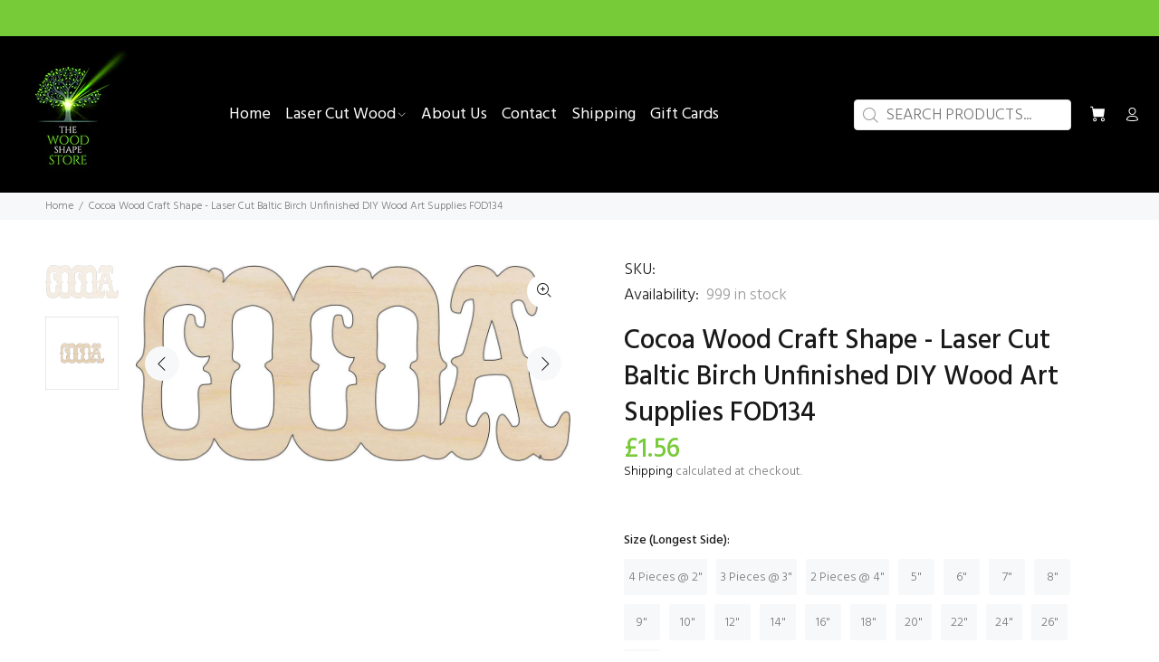

--- FILE ---
content_type: text/html; charset=utf-8
request_url: https://thewoodshapestore.com/en-gb/products/cocoa-laser-cut-wood-shape-fod134
body_size: 30417
content:
<!doctype html>
<!--[if IE 9]> <html class="ie9 no-js" lang="en"> <![endif]-->
<!--[if (gt IE 9)|!(IE)]><!--> <html class="no-js" lang="en"> <!--<![endif]-->
<head>
  <!-- Basic page needs ================================================== -->
  <meta charset="utf-8">
  <!--[if IE]><meta http-equiv="X-UA-Compatible" content="IE=edge,chrome=1"><![endif]-->
  <meta name="viewport" content="width=device-width,initial-scale=1">
  <meta name="theme-color" content="#000000">
  <meta name="keywords" content="Shopify Template" />
  <meta name="author" content="p-themes">
  <link rel="canonical" href="https://thewoodshapestore.com/en-gb/products/cocoa-laser-cut-wood-shape-fod134">
<script src="https://cdn-widgetsrepository.yotpo.com/v1/loader/ArK9pV5kToYXoMRWB9FXz2R7B0vbGTHfOX4vO67n?languageCode=en" async></script>
<!-- SearchKings: Google Tag Manager -->
<script>(function(w,d,s,l,i){w[l]=w[l]||[];w[l].push({'gtm.start':
new Date().getTime(),event:'gtm.js'});var f=d.getElementsByTagName(s)[0],
j=d.createElement(s),dl=l!='dataLayer'?'&l='+l:'';j.async=true;j.src=
'https://www.googletagmanager.com/gtm.js?id='+i+dl;f.parentNode.insertBefore(j,f);
})(window,document,'script','dataLayer','GTM-NHFW79N');</script><link rel="shortcut icon" href="//thewoodshapestore.com/cdn/shop/files/fav_ic_32x32.png?v=1670994471" type="image/png"><!-- Title and description ================================================== --><title>Laser Cut Wood Shape - The Wood Shape Store Cocoa Craft
</title><meta name="description" content="Laser cut wood shape offers unfinished baltic birch wood craft shapes for DIY art projects buy wholesale supply now"><!-- Social meta ================================================== --><!-- /snippets/social-meta-tags.liquid -->




<meta property="og:site_name" content="The Wood Shape Store">
<meta property="og:url" content="https://thewoodshapestore.com/en-gb/products/cocoa-laser-cut-wood-shape-fod134">
<meta property="og:title" content="Cocoa Wood Craft Shape - Laser Cut Baltic Birch Unfinished DIY Wood Art Supplies FOD134">
<meta property="og:type" content="product">
<meta property="og:description" content="Laser cut wood shape offers unfinished baltic birch wood craft shapes for DIY art projects buy wholesale supply now">

  <meta property="og:price:amount" content="1.00">
  <meta property="og:price:currency" content="GBP">

<meta property="og:image" content="http://thewoodshapestore.com/cdn/shop/products/FOD134_2_1200x1200.jpg?v=1674783640"><meta property="og:image" content="http://thewoodshapestore.com/cdn/shop/files/3dedfd49945c6b22e9d75b9cb74777b343d92dc7_1200x1200.jpg?v=1759520122">
<meta property="og:image:secure_url" content="https://thewoodshapestore.com/cdn/shop/products/FOD134_2_1200x1200.jpg?v=1674783640"><meta property="og:image:secure_url" content="https://thewoodshapestore.com/cdn/shop/files/3dedfd49945c6b22e9d75b9cb74777b343d92dc7_1200x1200.jpg?v=1759520122">


<meta name="twitter:card" content="summary_large_image">
<meta name="twitter:title" content="Cocoa Wood Craft Shape - Laser Cut Baltic Birch Unfinished DIY Wood Art Supplies FOD134">
<meta name="twitter:description" content="Laser cut wood shape offers unfinished baltic birch wood craft shapes for DIY art projects buy wholesale supply now">
<!-- Helpers ================================================== -->

  <!-- CSS ================================================== --><link href="https://fonts.googleapis.com/css?family=Hind:100,200,300,400,500,600,700,800,900" rel="stylesheet" defer>
<link href="//thewoodshapestore.com/cdn/shop/t/26/assets/theme.css?v=123070748078048060601762520965" rel="stylesheet" type="text/css" media="all" />

<script src="https://cdnjs.cloudflare.com/ajax/libs/jquery/2.2.4/jquery.min.js" integrity="sha512-DUC8yqWf7ez3JD1jszxCWSVB0DMP78eOyBpMa5aJki1bIRARykviOuImIczkxlj1KhVSyS16w2FSQetkD4UU2w==" crossorigin="anonymous" referrerpolicy="no-referrer"></script><!-- Header hook for plugins ================================================== -->
  <script>window.performance && window.performance.mark && window.performance.mark('shopify.content_for_header.start');</script><meta name="facebook-domain-verification" content="gd9tn6q6lost6l86vlc2vulwlg2fwy">
<meta name="facebook-domain-verification" content="5yd6g6qh0orvxlrn8lylq6z5v2c7xd">
<meta id="shopify-digital-wallet" name="shopify-digital-wallet" content="/10064778/digital_wallets/dialog">
<meta name="shopify-checkout-api-token" content="989b9b02f3c0e09e544b637d3fc72e5d">
<meta id="in-context-paypal-metadata" data-shop-id="10064778" data-venmo-supported="true" data-environment="production" data-locale="en_US" data-paypal-v4="true" data-currency="GBP">
<link rel="alternate" hreflang="x-default" href="https://thewoodshapestore.com/products/cocoa-laser-cut-wood-shape-fod134">
<link rel="alternate" hreflang="en" href="https://thewoodshapestore.com/products/cocoa-laser-cut-wood-shape-fod134">
<link rel="alternate" hreflang="en-CA" href="https://thewoodshapestore.com/en-ca/products/cocoa-laser-cut-wood-shape-fod134">
<link rel="alternate" hreflang="en-GB" href="https://thewoodshapestore.com/en-gb/products/cocoa-laser-cut-wood-shape-fod134">
<link rel="alternate" type="application/json+oembed" href="https://thewoodshapestore.com/en-gb/products/cocoa-laser-cut-wood-shape-fod134.oembed">
<script async="async" src="/checkouts/internal/preloads.js?locale=en-GB"></script>
<link rel="preconnect" href="https://shop.app" crossorigin="anonymous">
<script async="async" src="https://shop.app/checkouts/internal/preloads.js?locale=en-GB&shop_id=10064778" crossorigin="anonymous"></script>
<script id="apple-pay-shop-capabilities" type="application/json">{"shopId":10064778,"countryCode":"US","currencyCode":"GBP","merchantCapabilities":["supports3DS"],"merchantId":"gid:\/\/shopify\/Shop\/10064778","merchantName":"The Wood Shape Store","requiredBillingContactFields":["postalAddress","email","phone"],"requiredShippingContactFields":["postalAddress","email","phone"],"shippingType":"shipping","supportedNetworks":["visa","masterCard","amex","discover","elo","jcb"],"total":{"type":"pending","label":"The Wood Shape Store","amount":"1.00"},"shopifyPaymentsEnabled":true,"supportsSubscriptions":true}</script>
<script id="shopify-features" type="application/json">{"accessToken":"989b9b02f3c0e09e544b637d3fc72e5d","betas":["rich-media-storefront-analytics"],"domain":"thewoodshapestore.com","predictiveSearch":true,"shopId":10064778,"locale":"en"}</script>
<script>var Shopify = Shopify || {};
Shopify.shop = "the-wood-shape-store.myshopify.com";
Shopify.locale = "en";
Shopify.currency = {"active":"GBP","rate":"0.7665179184"};
Shopify.country = "GB";
Shopify.theme = {"name":"Copy of working app - s (20 - Dec EVM - Working )","id":132136370354,"schema_name":"Wokiee","schema_version":"2.2.2","theme_store_id":null,"role":"main"};
Shopify.theme.handle = "null";
Shopify.theme.style = {"id":null,"handle":null};
Shopify.cdnHost = "thewoodshapestore.com/cdn";
Shopify.routes = Shopify.routes || {};
Shopify.routes.root = "/en-gb/";</script>
<script type="module">!function(o){(o.Shopify=o.Shopify||{}).modules=!0}(window);</script>
<script>!function(o){function n(){var o=[];function n(){o.push(Array.prototype.slice.apply(arguments))}return n.q=o,n}var t=o.Shopify=o.Shopify||{};t.loadFeatures=n(),t.autoloadFeatures=n()}(window);</script>
<script>
  window.ShopifyPay = window.ShopifyPay || {};
  window.ShopifyPay.apiHost = "shop.app\/pay";
  window.ShopifyPay.redirectState = null;
</script>
<script id="shop-js-analytics" type="application/json">{"pageType":"product"}</script>
<script defer="defer" async type="module" src="//thewoodshapestore.com/cdn/shopifycloud/shop-js/modules/v2/client.init-shop-cart-sync_C5BV16lS.en.esm.js"></script>
<script defer="defer" async type="module" src="//thewoodshapestore.com/cdn/shopifycloud/shop-js/modules/v2/chunk.common_CygWptCX.esm.js"></script>
<script type="module">
  await import("//thewoodshapestore.com/cdn/shopifycloud/shop-js/modules/v2/client.init-shop-cart-sync_C5BV16lS.en.esm.js");
await import("//thewoodshapestore.com/cdn/shopifycloud/shop-js/modules/v2/chunk.common_CygWptCX.esm.js");

  window.Shopify.SignInWithShop?.initShopCartSync?.({"fedCMEnabled":true,"windoidEnabled":true});

</script>
<script>
  window.Shopify = window.Shopify || {};
  if (!window.Shopify.featureAssets) window.Shopify.featureAssets = {};
  window.Shopify.featureAssets['shop-js'] = {"shop-cart-sync":["modules/v2/client.shop-cart-sync_ZFArdW7E.en.esm.js","modules/v2/chunk.common_CygWptCX.esm.js"],"init-fed-cm":["modules/v2/client.init-fed-cm_CmiC4vf6.en.esm.js","modules/v2/chunk.common_CygWptCX.esm.js"],"shop-button":["modules/v2/client.shop-button_tlx5R9nI.en.esm.js","modules/v2/chunk.common_CygWptCX.esm.js"],"shop-cash-offers":["modules/v2/client.shop-cash-offers_DOA2yAJr.en.esm.js","modules/v2/chunk.common_CygWptCX.esm.js","modules/v2/chunk.modal_D71HUcav.esm.js"],"init-windoid":["modules/v2/client.init-windoid_sURxWdc1.en.esm.js","modules/v2/chunk.common_CygWptCX.esm.js"],"shop-toast-manager":["modules/v2/client.shop-toast-manager_ClPi3nE9.en.esm.js","modules/v2/chunk.common_CygWptCX.esm.js"],"init-shop-email-lookup-coordinator":["modules/v2/client.init-shop-email-lookup-coordinator_B8hsDcYM.en.esm.js","modules/v2/chunk.common_CygWptCX.esm.js"],"init-shop-cart-sync":["modules/v2/client.init-shop-cart-sync_C5BV16lS.en.esm.js","modules/v2/chunk.common_CygWptCX.esm.js"],"avatar":["modules/v2/client.avatar_BTnouDA3.en.esm.js"],"pay-button":["modules/v2/client.pay-button_FdsNuTd3.en.esm.js","modules/v2/chunk.common_CygWptCX.esm.js"],"init-customer-accounts":["modules/v2/client.init-customer-accounts_DxDtT_ad.en.esm.js","modules/v2/client.shop-login-button_C5VAVYt1.en.esm.js","modules/v2/chunk.common_CygWptCX.esm.js","modules/v2/chunk.modal_D71HUcav.esm.js"],"init-shop-for-new-customer-accounts":["modules/v2/client.init-shop-for-new-customer-accounts_ChsxoAhi.en.esm.js","modules/v2/client.shop-login-button_C5VAVYt1.en.esm.js","modules/v2/chunk.common_CygWptCX.esm.js","modules/v2/chunk.modal_D71HUcav.esm.js"],"shop-login-button":["modules/v2/client.shop-login-button_C5VAVYt1.en.esm.js","modules/v2/chunk.common_CygWptCX.esm.js","modules/v2/chunk.modal_D71HUcav.esm.js"],"init-customer-accounts-sign-up":["modules/v2/client.init-customer-accounts-sign-up_CPSyQ0Tj.en.esm.js","modules/v2/client.shop-login-button_C5VAVYt1.en.esm.js","modules/v2/chunk.common_CygWptCX.esm.js","modules/v2/chunk.modal_D71HUcav.esm.js"],"shop-follow-button":["modules/v2/client.shop-follow-button_Cva4Ekp9.en.esm.js","modules/v2/chunk.common_CygWptCX.esm.js","modules/v2/chunk.modal_D71HUcav.esm.js"],"checkout-modal":["modules/v2/client.checkout-modal_BPM8l0SH.en.esm.js","modules/v2/chunk.common_CygWptCX.esm.js","modules/v2/chunk.modal_D71HUcav.esm.js"],"lead-capture":["modules/v2/client.lead-capture_Bi8yE_yS.en.esm.js","modules/v2/chunk.common_CygWptCX.esm.js","modules/v2/chunk.modal_D71HUcav.esm.js"],"shop-login":["modules/v2/client.shop-login_D6lNrXab.en.esm.js","modules/v2/chunk.common_CygWptCX.esm.js","modules/v2/chunk.modal_D71HUcav.esm.js"],"payment-terms":["modules/v2/client.payment-terms_CZxnsJam.en.esm.js","modules/v2/chunk.common_CygWptCX.esm.js","modules/v2/chunk.modal_D71HUcav.esm.js"]};
</script>
<script>(function() {
  var isLoaded = false;
  function asyncLoad() {
    if (isLoaded) return;
    isLoaded = true;
    var urls = ["https:\/\/cdn.hextom.com\/js\/quickannouncementbar.js?shop=the-wood-shape-store.myshopify.com"];
    for (var i = 0; i < urls.length; i++) {
      var s = document.createElement('script');
      s.type = 'text/javascript';
      s.async = true;
      s.src = urls[i];
      var x = document.getElementsByTagName('script')[0];
      x.parentNode.insertBefore(s, x);
    }
  };
  if(window.attachEvent) {
    window.attachEvent('onload', asyncLoad);
  } else {
    window.addEventListener('load', asyncLoad, false);
  }
})();</script>
<script id="__st">var __st={"a":10064778,"offset":-18000,"reqid":"034d8b15-53e5-4dcd-a463-dee18d5d219b-1768737725","pageurl":"thewoodshapestore.com\/en-gb\/products\/cocoa-laser-cut-wood-shape-fod134","u":"5c4c099435e0","p":"product","rtyp":"product","rid":6209328388};</script>
<script>window.ShopifyPaypalV4VisibilityTracking = true;</script>
<script id="captcha-bootstrap">!function(){'use strict';const t='contact',e='account',n='new_comment',o=[[t,t],['blogs',n],['comments',n],[t,'customer']],c=[[e,'customer_login'],[e,'guest_login'],[e,'recover_customer_password'],[e,'create_customer']],r=t=>t.map((([t,e])=>`form[action*='/${t}']:not([data-nocaptcha='true']) input[name='form_type'][value='${e}']`)).join(','),a=t=>()=>t?[...document.querySelectorAll(t)].map((t=>t.form)):[];function s(){const t=[...o],e=r(t);return a(e)}const i='password',u='form_key',d=['recaptcha-v3-token','g-recaptcha-response','h-captcha-response',i],f=()=>{try{return window.sessionStorage}catch{return}},m='__shopify_v',_=t=>t.elements[u];function p(t,e,n=!1){try{const o=window.sessionStorage,c=JSON.parse(o.getItem(e)),{data:r}=function(t){const{data:e,action:n}=t;return t[m]||n?{data:e,action:n}:{data:t,action:n}}(c);for(const[e,n]of Object.entries(r))t.elements[e]&&(t.elements[e].value=n);n&&o.removeItem(e)}catch(o){console.error('form repopulation failed',{error:o})}}const l='form_type',E='cptcha';function T(t){t.dataset[E]=!0}const w=window,h=w.document,L='Shopify',v='ce_forms',y='captcha';let A=!1;((t,e)=>{const n=(g='f06e6c50-85a8-45c8-87d0-21a2b65856fe',I='https://cdn.shopify.com/shopifycloud/storefront-forms-hcaptcha/ce_storefront_forms_captcha_hcaptcha.v1.5.2.iife.js',D={infoText:'Protected by hCaptcha',privacyText:'Privacy',termsText:'Terms'},(t,e,n)=>{const o=w[L][v],c=o.bindForm;if(c)return c(t,g,e,D).then(n);var r;o.q.push([[t,g,e,D],n]),r=I,A||(h.body.append(Object.assign(h.createElement('script'),{id:'captcha-provider',async:!0,src:r})),A=!0)});var g,I,D;w[L]=w[L]||{},w[L][v]=w[L][v]||{},w[L][v].q=[],w[L][y]=w[L][y]||{},w[L][y].protect=function(t,e){n(t,void 0,e),T(t)},Object.freeze(w[L][y]),function(t,e,n,w,h,L){const[v,y,A,g]=function(t,e,n){const i=e?o:[],u=t?c:[],d=[...i,...u],f=r(d),m=r(i),_=r(d.filter((([t,e])=>n.includes(e))));return[a(f),a(m),a(_),s()]}(w,h,L),I=t=>{const e=t.target;return e instanceof HTMLFormElement?e:e&&e.form},D=t=>v().includes(t);t.addEventListener('submit',(t=>{const e=I(t);if(!e)return;const n=D(e)&&!e.dataset.hcaptchaBound&&!e.dataset.recaptchaBound,o=_(e),c=g().includes(e)&&(!o||!o.value);(n||c)&&t.preventDefault(),c&&!n&&(function(t){try{if(!f())return;!function(t){const e=f();if(!e)return;const n=_(t);if(!n)return;const o=n.value;o&&e.removeItem(o)}(t);const e=Array.from(Array(32),(()=>Math.random().toString(36)[2])).join('');!function(t,e){_(t)||t.append(Object.assign(document.createElement('input'),{type:'hidden',name:u})),t.elements[u].value=e}(t,e),function(t,e){const n=f();if(!n)return;const o=[...t.querySelectorAll(`input[type='${i}']`)].map((({name:t})=>t)),c=[...d,...o],r={};for(const[a,s]of new FormData(t).entries())c.includes(a)||(r[a]=s);n.setItem(e,JSON.stringify({[m]:1,action:t.action,data:r}))}(t,e)}catch(e){console.error('failed to persist form',e)}}(e),e.submit())}));const S=(t,e)=>{t&&!t.dataset[E]&&(n(t,e.some((e=>e===t))),T(t))};for(const o of['focusin','change'])t.addEventListener(o,(t=>{const e=I(t);D(e)&&S(e,y())}));const B=e.get('form_key'),M=e.get(l),P=B&&M;t.addEventListener('DOMContentLoaded',(()=>{const t=y();if(P)for(const e of t)e.elements[l].value===M&&p(e,B);[...new Set([...A(),...v().filter((t=>'true'===t.dataset.shopifyCaptcha))])].forEach((e=>S(e,t)))}))}(h,new URLSearchParams(w.location.search),n,t,e,['guest_login'])})(!0,!0)}();</script>
<script integrity="sha256-4kQ18oKyAcykRKYeNunJcIwy7WH5gtpwJnB7kiuLZ1E=" data-source-attribution="shopify.loadfeatures" defer="defer" src="//thewoodshapestore.com/cdn/shopifycloud/storefront/assets/storefront/load_feature-a0a9edcb.js" crossorigin="anonymous"></script>
<script crossorigin="anonymous" defer="defer" src="//thewoodshapestore.com/cdn/shopifycloud/storefront/assets/shopify_pay/storefront-65b4c6d7.js?v=20250812"></script>
<script data-source-attribution="shopify.dynamic_checkout.dynamic.init">var Shopify=Shopify||{};Shopify.PaymentButton=Shopify.PaymentButton||{isStorefrontPortableWallets:!0,init:function(){window.Shopify.PaymentButton.init=function(){};var t=document.createElement("script");t.src="https://thewoodshapestore.com/cdn/shopifycloud/portable-wallets/latest/portable-wallets.en.js",t.type="module",document.head.appendChild(t)}};
</script>
<script data-source-attribution="shopify.dynamic_checkout.buyer_consent">
  function portableWalletsHideBuyerConsent(e){var t=document.getElementById("shopify-buyer-consent"),n=document.getElementById("shopify-subscription-policy-button");t&&n&&(t.classList.add("hidden"),t.setAttribute("aria-hidden","true"),n.removeEventListener("click",e))}function portableWalletsShowBuyerConsent(e){var t=document.getElementById("shopify-buyer-consent"),n=document.getElementById("shopify-subscription-policy-button");t&&n&&(t.classList.remove("hidden"),t.removeAttribute("aria-hidden"),n.addEventListener("click",e))}window.Shopify?.PaymentButton&&(window.Shopify.PaymentButton.hideBuyerConsent=portableWalletsHideBuyerConsent,window.Shopify.PaymentButton.showBuyerConsent=portableWalletsShowBuyerConsent);
</script>
<script>
  function portableWalletsCleanup(e){e&&e.src&&console.error("Failed to load portable wallets script "+e.src);var t=document.querySelectorAll("shopify-accelerated-checkout .shopify-payment-button__skeleton, shopify-accelerated-checkout-cart .wallet-cart-button__skeleton"),e=document.getElementById("shopify-buyer-consent");for(let e=0;e<t.length;e++)t[e].remove();e&&e.remove()}function portableWalletsNotLoadedAsModule(e){e instanceof ErrorEvent&&"string"==typeof e.message&&e.message.includes("import.meta")&&"string"==typeof e.filename&&e.filename.includes("portable-wallets")&&(window.removeEventListener("error",portableWalletsNotLoadedAsModule),window.Shopify.PaymentButton.failedToLoad=e,"loading"===document.readyState?document.addEventListener("DOMContentLoaded",window.Shopify.PaymentButton.init):window.Shopify.PaymentButton.init())}window.addEventListener("error",portableWalletsNotLoadedAsModule);
</script>

<script type="module" src="https://thewoodshapestore.com/cdn/shopifycloud/portable-wallets/latest/portable-wallets.en.js" onError="portableWalletsCleanup(this)" crossorigin="anonymous"></script>
<script nomodule>
  document.addEventListener("DOMContentLoaded", portableWalletsCleanup);
</script>

<link id="shopify-accelerated-checkout-styles" rel="stylesheet" media="screen" href="https://thewoodshapestore.com/cdn/shopifycloud/portable-wallets/latest/accelerated-checkout-backwards-compat.css" crossorigin="anonymous">
<style id="shopify-accelerated-checkout-cart">
        #shopify-buyer-consent {
  margin-top: 1em;
  display: inline-block;
  width: 100%;
}

#shopify-buyer-consent.hidden {
  display: none;
}

#shopify-subscription-policy-button {
  background: none;
  border: none;
  padding: 0;
  text-decoration: underline;
  font-size: inherit;
  cursor: pointer;
}

#shopify-subscription-policy-button::before {
  box-shadow: none;
}

      </style>
<script id="sections-script" data-sections="promo-fixed" defer="defer" src="//thewoodshapestore.com/cdn/shop/t/26/compiled_assets/scripts.js?v=6860"></script>
<script>window.performance && window.performance.mark && window.performance.mark('shopify.content_for_header.end');</script>
  <!-- /Header hook for plugins ================================================== -->























  <div class="evm-wiser-popup-mainsection"></div>	 











 
  <link href="https://monorail-edge.shopifysvc.com" rel="dns-prefetch">
<script>(function(){if ("sendBeacon" in navigator && "performance" in window) {try {var session_token_from_headers = performance.getEntriesByType('navigation')[0].serverTiming.find(x => x.name == '_s').description;} catch {var session_token_from_headers = undefined;}var session_cookie_matches = document.cookie.match(/_shopify_s=([^;]*)/);var session_token_from_cookie = session_cookie_matches && session_cookie_matches.length === 2 ? session_cookie_matches[1] : "";var session_token = session_token_from_headers || session_token_from_cookie || "";function handle_abandonment_event(e) {var entries = performance.getEntries().filter(function(entry) {return /monorail-edge.shopifysvc.com/.test(entry.name);});if (!window.abandonment_tracked && entries.length === 0) {window.abandonment_tracked = true;var currentMs = Date.now();var navigation_start = performance.timing.navigationStart;var payload = {shop_id: 10064778,url: window.location.href,navigation_start,duration: currentMs - navigation_start,session_token,page_type: "product"};window.navigator.sendBeacon("https://monorail-edge.shopifysvc.com/v1/produce", JSON.stringify({schema_id: "online_store_buyer_site_abandonment/1.1",payload: payload,metadata: {event_created_at_ms: currentMs,event_sent_at_ms: currentMs}}));}}window.addEventListener('pagehide', handle_abandonment_event);}}());</script>
<script id="web-pixels-manager-setup">(function e(e,d,r,n,o){if(void 0===o&&(o={}),!Boolean(null===(a=null===(i=window.Shopify)||void 0===i?void 0:i.analytics)||void 0===a?void 0:a.replayQueue)){var i,a;window.Shopify=window.Shopify||{};var t=window.Shopify;t.analytics=t.analytics||{};var s=t.analytics;s.replayQueue=[],s.publish=function(e,d,r){return s.replayQueue.push([e,d,r]),!0};try{self.performance.mark("wpm:start")}catch(e){}var l=function(){var e={modern:/Edge?\/(1{2}[4-9]|1[2-9]\d|[2-9]\d{2}|\d{4,})\.\d+(\.\d+|)|Firefox\/(1{2}[4-9]|1[2-9]\d|[2-9]\d{2}|\d{4,})\.\d+(\.\d+|)|Chrom(ium|e)\/(9{2}|\d{3,})\.\d+(\.\d+|)|(Maci|X1{2}).+ Version\/(15\.\d+|(1[6-9]|[2-9]\d|\d{3,})\.\d+)([,.]\d+|)( \(\w+\)|)( Mobile\/\w+|) Safari\/|Chrome.+OPR\/(9{2}|\d{3,})\.\d+\.\d+|(CPU[ +]OS|iPhone[ +]OS|CPU[ +]iPhone|CPU IPhone OS|CPU iPad OS)[ +]+(15[._]\d+|(1[6-9]|[2-9]\d|\d{3,})[._]\d+)([._]\d+|)|Android:?[ /-](13[3-9]|1[4-9]\d|[2-9]\d{2}|\d{4,})(\.\d+|)(\.\d+|)|Android.+Firefox\/(13[5-9]|1[4-9]\d|[2-9]\d{2}|\d{4,})\.\d+(\.\d+|)|Android.+Chrom(ium|e)\/(13[3-9]|1[4-9]\d|[2-9]\d{2}|\d{4,})\.\d+(\.\d+|)|SamsungBrowser\/([2-9]\d|\d{3,})\.\d+/,legacy:/Edge?\/(1[6-9]|[2-9]\d|\d{3,})\.\d+(\.\d+|)|Firefox\/(5[4-9]|[6-9]\d|\d{3,})\.\d+(\.\d+|)|Chrom(ium|e)\/(5[1-9]|[6-9]\d|\d{3,})\.\d+(\.\d+|)([\d.]+$|.*Safari\/(?![\d.]+ Edge\/[\d.]+$))|(Maci|X1{2}).+ Version\/(10\.\d+|(1[1-9]|[2-9]\d|\d{3,})\.\d+)([,.]\d+|)( \(\w+\)|)( Mobile\/\w+|) Safari\/|Chrome.+OPR\/(3[89]|[4-9]\d|\d{3,})\.\d+\.\d+|(CPU[ +]OS|iPhone[ +]OS|CPU[ +]iPhone|CPU IPhone OS|CPU iPad OS)[ +]+(10[._]\d+|(1[1-9]|[2-9]\d|\d{3,})[._]\d+)([._]\d+|)|Android:?[ /-](13[3-9]|1[4-9]\d|[2-9]\d{2}|\d{4,})(\.\d+|)(\.\d+|)|Mobile Safari.+OPR\/([89]\d|\d{3,})\.\d+\.\d+|Android.+Firefox\/(13[5-9]|1[4-9]\d|[2-9]\d{2}|\d{4,})\.\d+(\.\d+|)|Android.+Chrom(ium|e)\/(13[3-9]|1[4-9]\d|[2-9]\d{2}|\d{4,})\.\d+(\.\d+|)|Android.+(UC? ?Browser|UCWEB|U3)[ /]?(15\.([5-9]|\d{2,})|(1[6-9]|[2-9]\d|\d{3,})\.\d+)\.\d+|SamsungBrowser\/(5\.\d+|([6-9]|\d{2,})\.\d+)|Android.+MQ{2}Browser\/(14(\.(9|\d{2,})|)|(1[5-9]|[2-9]\d|\d{3,})(\.\d+|))(\.\d+|)|K[Aa][Ii]OS\/(3\.\d+|([4-9]|\d{2,})\.\d+)(\.\d+|)/},d=e.modern,r=e.legacy,n=navigator.userAgent;return n.match(d)?"modern":n.match(r)?"legacy":"unknown"}(),u="modern"===l?"modern":"legacy",c=(null!=n?n:{modern:"",legacy:""})[u],f=function(e){return[e.baseUrl,"/wpm","/b",e.hashVersion,"modern"===e.buildTarget?"m":"l",".js"].join("")}({baseUrl:d,hashVersion:r,buildTarget:u}),m=function(e){var d=e.version,r=e.bundleTarget,n=e.surface,o=e.pageUrl,i=e.monorailEndpoint;return{emit:function(e){var a=e.status,t=e.errorMsg,s=(new Date).getTime(),l=JSON.stringify({metadata:{event_sent_at_ms:s},events:[{schema_id:"web_pixels_manager_load/3.1",payload:{version:d,bundle_target:r,page_url:o,status:a,surface:n,error_msg:t},metadata:{event_created_at_ms:s}}]});if(!i)return console&&console.warn&&console.warn("[Web Pixels Manager] No Monorail endpoint provided, skipping logging."),!1;try{return self.navigator.sendBeacon.bind(self.navigator)(i,l)}catch(e){}var u=new XMLHttpRequest;try{return u.open("POST",i,!0),u.setRequestHeader("Content-Type","text/plain"),u.send(l),!0}catch(e){return console&&console.warn&&console.warn("[Web Pixels Manager] Got an unhandled error while logging to Monorail."),!1}}}}({version:r,bundleTarget:l,surface:e.surface,pageUrl:self.location.href,monorailEndpoint:e.monorailEndpoint});try{o.browserTarget=l,function(e){var d=e.src,r=e.async,n=void 0===r||r,o=e.onload,i=e.onerror,a=e.sri,t=e.scriptDataAttributes,s=void 0===t?{}:t,l=document.createElement("script"),u=document.querySelector("head"),c=document.querySelector("body");if(l.async=n,l.src=d,a&&(l.integrity=a,l.crossOrigin="anonymous"),s)for(var f in s)if(Object.prototype.hasOwnProperty.call(s,f))try{l.dataset[f]=s[f]}catch(e){}if(o&&l.addEventListener("load",o),i&&l.addEventListener("error",i),u)u.appendChild(l);else{if(!c)throw new Error("Did not find a head or body element to append the script");c.appendChild(l)}}({src:f,async:!0,onload:function(){if(!function(){var e,d;return Boolean(null===(d=null===(e=window.Shopify)||void 0===e?void 0:e.analytics)||void 0===d?void 0:d.initialized)}()){var d=window.webPixelsManager.init(e)||void 0;if(d){var r=window.Shopify.analytics;r.replayQueue.forEach((function(e){var r=e[0],n=e[1],o=e[2];d.publishCustomEvent(r,n,o)})),r.replayQueue=[],r.publish=d.publishCustomEvent,r.visitor=d.visitor,r.initialized=!0}}},onerror:function(){return m.emit({status:"failed",errorMsg:"".concat(f," has failed to load")})},sri:function(e){var d=/^sha384-[A-Za-z0-9+/=]+$/;return"string"==typeof e&&d.test(e)}(c)?c:"",scriptDataAttributes:o}),m.emit({status:"loading"})}catch(e){m.emit({status:"failed",errorMsg:(null==e?void 0:e.message)||"Unknown error"})}}})({shopId: 10064778,storefrontBaseUrl: "https://thewoodshapestore.com",extensionsBaseUrl: "https://extensions.shopifycdn.com/cdn/shopifycloud/web-pixels-manager",monorailEndpoint: "https://monorail-edge.shopifysvc.com/unstable/produce_batch",surface: "storefront-renderer",enabledBetaFlags: ["2dca8a86"],webPixelsConfigList: [{"id":"1510736050","configuration":"{\"accountID\":\"XPwLMZ\",\"webPixelConfig\":\"eyJlbmFibGVBZGRlZFRvQ2FydEV2ZW50cyI6IHRydWV9\"}","eventPayloadVersion":"v1","runtimeContext":"STRICT","scriptVersion":"524f6c1ee37bacdca7657a665bdca589","type":"APP","apiClientId":123074,"privacyPurposes":["ANALYTICS","MARKETING"],"dataSharingAdjustments":{"protectedCustomerApprovalScopes":["read_customer_address","read_customer_email","read_customer_name","read_customer_personal_data","read_customer_phone"]}},{"id":"607256754","configuration":"{\"config\":\"{\\\"pixel_id\\\":\\\"GT-WRDFPRTJ\\\",\\\"target_country\\\":\\\"US\\\",\\\"gtag_events\\\":[{\\\"type\\\":\\\"purchase\\\",\\\"action_label\\\":\\\"MC-R8SPCN41P2\\\"},{\\\"type\\\":\\\"page_view\\\",\\\"action_label\\\":\\\"MC-R8SPCN41P2\\\"},{\\\"type\\\":\\\"view_item\\\",\\\"action_label\\\":\\\"MC-R8SPCN41P2\\\"}],\\\"enable_monitoring_mode\\\":false}\"}","eventPayloadVersion":"v1","runtimeContext":"OPEN","scriptVersion":"b2a88bafab3e21179ed38636efcd8a93","type":"APP","apiClientId":1780363,"privacyPurposes":[],"dataSharingAdjustments":{"protectedCustomerApprovalScopes":["read_customer_address","read_customer_email","read_customer_name","read_customer_personal_data","read_customer_phone"]}},{"id":"456655026","configuration":"{\"pixelCode\":\"CNOGCNBC77U8S76IE2A0\"}","eventPayloadVersion":"v1","runtimeContext":"STRICT","scriptVersion":"22e92c2ad45662f435e4801458fb78cc","type":"APP","apiClientId":4383523,"privacyPurposes":["ANALYTICS","MARKETING","SALE_OF_DATA"],"dataSharingAdjustments":{"protectedCustomerApprovalScopes":["read_customer_address","read_customer_email","read_customer_name","read_customer_personal_data","read_customer_phone"]}},{"id":"233701554","configuration":"{\"pixel_id\":\"269839750130272\",\"pixel_type\":\"facebook_pixel\",\"metaapp_system_user_token\":\"-\"}","eventPayloadVersion":"v1","runtimeContext":"OPEN","scriptVersion":"ca16bc87fe92b6042fbaa3acc2fbdaa6","type":"APP","apiClientId":2329312,"privacyPurposes":["ANALYTICS","MARKETING","SALE_OF_DATA"],"dataSharingAdjustments":{"protectedCustomerApprovalScopes":["read_customer_address","read_customer_email","read_customer_name","read_customer_personal_data","read_customer_phone"]}},{"id":"60948658","configuration":"{\"tagID\":\"2613223852042\"}","eventPayloadVersion":"v1","runtimeContext":"STRICT","scriptVersion":"18031546ee651571ed29edbe71a3550b","type":"APP","apiClientId":3009811,"privacyPurposes":["ANALYTICS","MARKETING","SALE_OF_DATA"],"dataSharingAdjustments":{"protectedCustomerApprovalScopes":["read_customer_address","read_customer_email","read_customer_name","read_customer_personal_data","read_customer_phone"]}},{"id":"48070834","eventPayloadVersion":"1","runtimeContext":"LAX","scriptVersion":"1","type":"CUSTOM","privacyPurposes":["ANALYTICS","MARKETING","SALE_OF_DATA"],"name":"Adscale"},{"id":"shopify-app-pixel","configuration":"{}","eventPayloadVersion":"v1","runtimeContext":"STRICT","scriptVersion":"0450","apiClientId":"shopify-pixel","type":"APP","privacyPurposes":["ANALYTICS","MARKETING"]},{"id":"shopify-custom-pixel","eventPayloadVersion":"v1","runtimeContext":"LAX","scriptVersion":"0450","apiClientId":"shopify-pixel","type":"CUSTOM","privacyPurposes":["ANALYTICS","MARKETING"]}],isMerchantRequest: false,initData: {"shop":{"name":"The Wood Shape Store","paymentSettings":{"currencyCode":"USD"},"myshopifyDomain":"the-wood-shape-store.myshopify.com","countryCode":"US","storefrontUrl":"https:\/\/thewoodshapestore.com\/en-gb"},"customer":null,"cart":null,"checkout":null,"productVariants":[{"price":{"amount":2.0,"currencyCode":"GBP"},"product":{"title":"Cocoa Wood Craft Shape - Laser Cut Baltic Birch Unfinished DIY Wood Art Supplies FOD134","vendor":"The Wood Shape Store","id":"6209328388","untranslatedTitle":"Cocoa Wood Craft Shape - Laser Cut Baltic Birch Unfinished DIY Wood Art Supplies FOD134","url":"\/en-gb\/products\/cocoa-laser-cut-wood-shape-fod134","type":"Craft Wood \u0026 Shapes"},"id":"46840701976754","image":{"src":"\/\/thewoodshapestore.com\/cdn\/shop\/products\/FOD134_2.jpg?v=1674783640"},"sku":null,"title":"4 Pieces @ 2\" \/ 1\/8\" thick","untranslatedTitle":"4 Pieces @ 2\" \/ 1\/8\" thick"},{"price":{"amount":2.0,"currencyCode":"GBP"},"product":{"title":"Cocoa Wood Craft Shape - Laser Cut Baltic Birch Unfinished DIY Wood Art Supplies FOD134","vendor":"The Wood Shape Store","id":"6209328388","untranslatedTitle":"Cocoa Wood Craft Shape - Laser Cut Baltic Birch Unfinished DIY Wood Art Supplies FOD134","url":"\/en-gb\/products\/cocoa-laser-cut-wood-shape-fod134","type":"Craft Wood \u0026 Shapes"},"id":"46840702009522","image":{"src":"\/\/thewoodshapestore.com\/cdn\/shop\/products\/FOD134_2.jpg?v=1674783640"},"sku":null,"title":"4 Pieces @ 2\" \/ 1\/4\" thick","untranslatedTitle":"4 Pieces @ 2\" \/ 1\/4\" thick"},{"price":{"amount":2.0,"currencyCode":"GBP"},"product":{"title":"Cocoa Wood Craft Shape - Laser Cut Baltic Birch Unfinished DIY Wood Art Supplies FOD134","vendor":"The Wood Shape Store","id":"6209328388","untranslatedTitle":"Cocoa Wood Craft Shape - Laser Cut Baltic Birch Unfinished DIY Wood Art Supplies FOD134","url":"\/en-gb\/products\/cocoa-laser-cut-wood-shape-fod134","type":"Craft Wood \u0026 Shapes"},"id":"46840702042290","image":{"src":"\/\/thewoodshapestore.com\/cdn\/shop\/products\/FOD134_2.jpg?v=1674783640"},"sku":null,"title":"3 Pieces @ 3\" \/ 1\/8\" thick","untranslatedTitle":"3 Pieces @ 3\" \/ 1\/8\" thick"},{"price":{"amount":2.0,"currencyCode":"GBP"},"product":{"title":"Cocoa Wood Craft Shape - Laser Cut Baltic Birch Unfinished DIY Wood Art Supplies FOD134","vendor":"The Wood Shape Store","id":"6209328388","untranslatedTitle":"Cocoa Wood Craft Shape - Laser Cut Baltic Birch Unfinished DIY Wood Art Supplies FOD134","url":"\/en-gb\/products\/cocoa-laser-cut-wood-shape-fod134","type":"Craft Wood \u0026 Shapes"},"id":"46840702075058","image":{"src":"\/\/thewoodshapestore.com\/cdn\/shop\/products\/FOD134_2.jpg?v=1674783640"},"sku":null,"title":"3 Pieces @ 3\" \/ 1\/4\" thick","untranslatedTitle":"3 Pieces @ 3\" \/ 1\/4\" thick"},{"price":{"amount":2.0,"currencyCode":"GBP"},"product":{"title":"Cocoa Wood Craft Shape - Laser Cut Baltic Birch Unfinished DIY Wood Art Supplies FOD134","vendor":"The Wood Shape Store","id":"6209328388","untranslatedTitle":"Cocoa Wood Craft Shape - Laser Cut Baltic Birch Unfinished DIY Wood Art Supplies FOD134","url":"\/en-gb\/products\/cocoa-laser-cut-wood-shape-fod134","type":"Craft Wood \u0026 Shapes"},"id":"44019811647666","image":{"src":"\/\/thewoodshapestore.com\/cdn\/shop\/products\/FOD134_2.jpg?v=1674783640"},"sku":null,"title":"2 Pieces @ 4\" \/ 1\/8\" thick","untranslatedTitle":"2 Pieces @ 4\" \/ 1\/8\" thick"},{"price":{"amount":2.0,"currencyCode":"GBP"},"product":{"title":"Cocoa Wood Craft Shape - Laser Cut Baltic Birch Unfinished DIY Wood Art Supplies FOD134","vendor":"The Wood Shape Store","id":"6209328388","untranslatedTitle":"Cocoa Wood Craft Shape - Laser Cut Baltic Birch Unfinished DIY Wood Art Supplies FOD134","url":"\/en-gb\/products\/cocoa-laser-cut-wood-shape-fod134","type":"Craft Wood \u0026 Shapes"},"id":"44019811680434","image":{"src":"\/\/thewoodshapestore.com\/cdn\/shop\/products\/FOD134_2.jpg?v=1674783640"},"sku":null,"title":"2 Pieces @ 4\" \/ 1\/4\" thick","untranslatedTitle":"2 Pieces @ 4\" \/ 1\/4\" thick"},{"price":{"amount":1.0,"currencyCode":"GBP"},"product":{"title":"Cocoa Wood Craft Shape - Laser Cut Baltic Birch Unfinished DIY Wood Art Supplies FOD134","vendor":"The Wood Shape Store","id":"6209328388","untranslatedTitle":"Cocoa Wood Craft Shape - Laser Cut Baltic Birch Unfinished DIY Wood Art Supplies FOD134","url":"\/en-gb\/products\/cocoa-laser-cut-wood-shape-fod134","type":"Craft Wood \u0026 Shapes"},"id":"44019811713202","image":{"src":"\/\/thewoodshapestore.com\/cdn\/shop\/products\/FOD134_2.jpg?v=1674783640"},"sku":null,"title":"5\" \/ 1\/8\" thick","untranslatedTitle":"5\" \/ 1\/8\" thick"},{"price":{"amount":2.0,"currencyCode":"GBP"},"product":{"title":"Cocoa Wood Craft Shape - Laser Cut Baltic Birch Unfinished DIY Wood Art Supplies FOD134","vendor":"The Wood Shape Store","id":"6209328388","untranslatedTitle":"Cocoa Wood Craft Shape - Laser Cut Baltic Birch Unfinished DIY Wood Art Supplies FOD134","url":"\/en-gb\/products\/cocoa-laser-cut-wood-shape-fod134","type":"Craft Wood \u0026 Shapes"},"id":"44019811745970","image":{"src":"\/\/thewoodshapestore.com\/cdn\/shop\/products\/FOD134_2.jpg?v=1674783640"},"sku":null,"title":"5\" \/ 1\/4\" thick","untranslatedTitle":"5\" \/ 1\/4\" thick"},{"price":{"amount":2.0,"currencyCode":"GBP"},"product":{"title":"Cocoa Wood Craft Shape - Laser Cut Baltic Birch Unfinished DIY Wood Art Supplies FOD134","vendor":"The Wood Shape Store","id":"6209328388","untranslatedTitle":"Cocoa Wood Craft Shape - Laser Cut Baltic Birch Unfinished DIY Wood Art Supplies FOD134","url":"\/en-gb\/products\/cocoa-laser-cut-wood-shape-fod134","type":"Craft Wood \u0026 Shapes"},"id":"44019811778738","image":{"src":"\/\/thewoodshapestore.com\/cdn\/shop\/products\/FOD134_2.jpg?v=1674783640"},"sku":null,"title":"6\" \/ 1\/8\" thick","untranslatedTitle":"6\" \/ 1\/8\" thick"},{"price":{"amount":3.0,"currencyCode":"GBP"},"product":{"title":"Cocoa Wood Craft Shape - Laser Cut Baltic Birch Unfinished DIY Wood Art Supplies FOD134","vendor":"The Wood Shape Store","id":"6209328388","untranslatedTitle":"Cocoa Wood Craft Shape - Laser Cut Baltic Birch Unfinished DIY Wood Art Supplies FOD134","url":"\/en-gb\/products\/cocoa-laser-cut-wood-shape-fod134","type":"Craft Wood \u0026 Shapes"},"id":"44019811811506","image":{"src":"\/\/thewoodshapestore.com\/cdn\/shop\/products\/FOD134_2.jpg?v=1674783640"},"sku":null,"title":"6\" \/ 1\/4\" thick","untranslatedTitle":"6\" \/ 1\/4\" thick"},{"price":{"amount":2.0,"currencyCode":"GBP"},"product":{"title":"Cocoa Wood Craft Shape - Laser Cut Baltic Birch Unfinished DIY Wood Art Supplies FOD134","vendor":"The Wood Shape Store","id":"6209328388","untranslatedTitle":"Cocoa Wood Craft Shape - Laser Cut Baltic Birch Unfinished DIY Wood Art Supplies FOD134","url":"\/en-gb\/products\/cocoa-laser-cut-wood-shape-fod134","type":"Craft Wood \u0026 Shapes"},"id":"44019811844274","image":{"src":"\/\/thewoodshapestore.com\/cdn\/shop\/products\/FOD134_2.jpg?v=1674783640"},"sku":null,"title":"7\" \/ 1\/8\" thick","untranslatedTitle":"7\" \/ 1\/8\" thick"},{"price":{"amount":3.0,"currencyCode":"GBP"},"product":{"title":"Cocoa Wood Craft Shape - Laser Cut Baltic Birch Unfinished DIY Wood Art Supplies FOD134","vendor":"The Wood Shape Store","id":"6209328388","untranslatedTitle":"Cocoa Wood Craft Shape - Laser Cut Baltic Birch Unfinished DIY Wood Art Supplies FOD134","url":"\/en-gb\/products\/cocoa-laser-cut-wood-shape-fod134","type":"Craft Wood \u0026 Shapes"},"id":"44019811877042","image":{"src":"\/\/thewoodshapestore.com\/cdn\/shop\/products\/FOD134_2.jpg?v=1674783640"},"sku":null,"title":"7\" \/ 1\/4\" thick","untranslatedTitle":"7\" \/ 1\/4\" thick"},{"price":{"amount":3.0,"currencyCode":"GBP"},"product":{"title":"Cocoa Wood Craft Shape - Laser Cut Baltic Birch Unfinished DIY Wood Art Supplies FOD134","vendor":"The Wood Shape Store","id":"6209328388","untranslatedTitle":"Cocoa Wood Craft Shape - Laser Cut Baltic Birch Unfinished DIY Wood Art Supplies FOD134","url":"\/en-gb\/products\/cocoa-laser-cut-wood-shape-fod134","type":"Craft Wood \u0026 Shapes"},"id":"44019811909810","image":{"src":"\/\/thewoodshapestore.com\/cdn\/shop\/products\/FOD134_2.jpg?v=1674783640"},"sku":null,"title":"8\" \/ 1\/8\" thick","untranslatedTitle":"8\" \/ 1\/8\" thick"},{"price":{"amount":4.0,"currencyCode":"GBP"},"product":{"title":"Cocoa Wood Craft Shape - Laser Cut Baltic Birch Unfinished DIY Wood Art Supplies FOD134","vendor":"The Wood Shape Store","id":"6209328388","untranslatedTitle":"Cocoa Wood Craft Shape - Laser Cut Baltic Birch Unfinished DIY Wood Art Supplies FOD134","url":"\/en-gb\/products\/cocoa-laser-cut-wood-shape-fod134","type":"Craft Wood \u0026 Shapes"},"id":"44019811942578","image":{"src":"\/\/thewoodshapestore.com\/cdn\/shop\/products\/FOD134_2.jpg?v=1674783640"},"sku":null,"title":"8\" \/ 1\/4\" thick","untranslatedTitle":"8\" \/ 1\/4\" thick"},{"price":{"amount":4.0,"currencyCode":"GBP"},"product":{"title":"Cocoa Wood Craft Shape - Laser Cut Baltic Birch Unfinished DIY Wood Art Supplies FOD134","vendor":"The Wood Shape Store","id":"6209328388","untranslatedTitle":"Cocoa Wood Craft Shape - Laser Cut Baltic Birch Unfinished DIY Wood Art Supplies FOD134","url":"\/en-gb\/products\/cocoa-laser-cut-wood-shape-fod134","type":"Craft Wood \u0026 Shapes"},"id":"44019811975346","image":{"src":"\/\/thewoodshapestore.com\/cdn\/shop\/products\/FOD134_2.jpg?v=1674783640"},"sku":null,"title":"9\" \/ 1\/8\" thick","untranslatedTitle":"9\" \/ 1\/8\" thick"},{"price":{"amount":5.0,"currencyCode":"GBP"},"product":{"title":"Cocoa Wood Craft Shape - Laser Cut Baltic Birch Unfinished DIY Wood Art Supplies FOD134","vendor":"The Wood Shape Store","id":"6209328388","untranslatedTitle":"Cocoa Wood Craft Shape - Laser Cut Baltic Birch Unfinished DIY Wood Art Supplies FOD134","url":"\/en-gb\/products\/cocoa-laser-cut-wood-shape-fod134","type":"Craft Wood \u0026 Shapes"},"id":"44019812008114","image":{"src":"\/\/thewoodshapestore.com\/cdn\/shop\/products\/FOD134_2.jpg?v=1674783640"},"sku":null,"title":"9\" \/ 1\/4\" thick","untranslatedTitle":"9\" \/ 1\/4\" thick"},{"price":{"amount":4.0,"currencyCode":"GBP"},"product":{"title":"Cocoa Wood Craft Shape - Laser Cut Baltic Birch Unfinished DIY Wood Art Supplies FOD134","vendor":"The Wood Shape Store","id":"6209328388","untranslatedTitle":"Cocoa Wood Craft Shape - Laser Cut Baltic Birch Unfinished DIY Wood Art Supplies FOD134","url":"\/en-gb\/products\/cocoa-laser-cut-wood-shape-fod134","type":"Craft Wood \u0026 Shapes"},"id":"44019812040882","image":{"src":"\/\/thewoodshapestore.com\/cdn\/shop\/products\/FOD134_2.jpg?v=1674783640"},"sku":null,"title":"10\" \/ 1\/8\" thick","untranslatedTitle":"10\" \/ 1\/8\" thick"},{"price":{"amount":6.0,"currencyCode":"GBP"},"product":{"title":"Cocoa Wood Craft Shape - Laser Cut Baltic Birch Unfinished DIY Wood Art Supplies FOD134","vendor":"The Wood Shape Store","id":"6209328388","untranslatedTitle":"Cocoa Wood Craft Shape - Laser Cut Baltic Birch Unfinished DIY Wood Art Supplies FOD134","url":"\/en-gb\/products\/cocoa-laser-cut-wood-shape-fod134","type":"Craft Wood \u0026 Shapes"},"id":"44019812073650","image":{"src":"\/\/thewoodshapestore.com\/cdn\/shop\/products\/FOD134_2.jpg?v=1674783640"},"sku":null,"title":"10\" \/ 1\/4\" thick","untranslatedTitle":"10\" \/ 1\/4\" thick"},{"price":{"amount":7.0,"currencyCode":"GBP"},"product":{"title":"Cocoa Wood Craft Shape - Laser Cut Baltic Birch Unfinished DIY Wood Art Supplies FOD134","vendor":"The Wood Shape Store","id":"6209328388","untranslatedTitle":"Cocoa Wood Craft Shape - Laser Cut Baltic Birch Unfinished DIY Wood Art Supplies FOD134","url":"\/en-gb\/products\/cocoa-laser-cut-wood-shape-fod134","type":"Craft Wood \u0026 Shapes"},"id":"44019812106418","image":{"src":"\/\/thewoodshapestore.com\/cdn\/shop\/products\/FOD134_2.jpg?v=1674783640"},"sku":null,"title":"12\" \/ 1\/8\" thick","untranslatedTitle":"12\" \/ 1\/8\" thick"},{"price":{"amount":9.0,"currencyCode":"GBP"},"product":{"title":"Cocoa Wood Craft Shape - Laser Cut Baltic Birch Unfinished DIY Wood Art Supplies FOD134","vendor":"The Wood Shape Store","id":"6209328388","untranslatedTitle":"Cocoa Wood Craft Shape - Laser Cut Baltic Birch Unfinished DIY Wood Art Supplies FOD134","url":"\/en-gb\/products\/cocoa-laser-cut-wood-shape-fod134","type":"Craft Wood \u0026 Shapes"},"id":"44019812139186","image":{"src":"\/\/thewoodshapestore.com\/cdn\/shop\/products\/FOD134_2.jpg?v=1674783640"},"sku":null,"title":"12\" \/ 1\/4\" thick","untranslatedTitle":"12\" \/ 1\/4\" thick"},{"price":{"amount":9.0,"currencyCode":"GBP"},"product":{"title":"Cocoa Wood Craft Shape - Laser Cut Baltic Birch Unfinished DIY Wood Art Supplies FOD134","vendor":"The Wood Shape Store","id":"6209328388","untranslatedTitle":"Cocoa Wood Craft Shape - Laser Cut Baltic Birch Unfinished DIY Wood Art Supplies FOD134","url":"\/en-gb\/products\/cocoa-laser-cut-wood-shape-fod134","type":"Craft Wood \u0026 Shapes"},"id":"44019812171954","image":{"src":"\/\/thewoodshapestore.com\/cdn\/shop\/products\/FOD134_2.jpg?v=1674783640"},"sku":null,"title":"14\" \/ 1\/8\" thick","untranslatedTitle":"14\" \/ 1\/8\" thick"},{"price":{"amount":12.0,"currencyCode":"GBP"},"product":{"title":"Cocoa Wood Craft Shape - Laser Cut Baltic Birch Unfinished DIY Wood Art Supplies FOD134","vendor":"The Wood Shape Store","id":"6209328388","untranslatedTitle":"Cocoa Wood Craft Shape - Laser Cut Baltic Birch Unfinished DIY Wood Art Supplies FOD134","url":"\/en-gb\/products\/cocoa-laser-cut-wood-shape-fod134","type":"Craft Wood \u0026 Shapes"},"id":"44019812204722","image":{"src":"\/\/thewoodshapestore.com\/cdn\/shop\/products\/FOD134_2.jpg?v=1674783640"},"sku":null,"title":"14\" \/ 1\/4\" thick","untranslatedTitle":"14\" \/ 1\/4\" thick"},{"price":{"amount":11.0,"currencyCode":"GBP"},"product":{"title":"Cocoa Wood Craft Shape - Laser Cut Baltic Birch Unfinished DIY Wood Art Supplies FOD134","vendor":"The Wood Shape Store","id":"6209328388","untranslatedTitle":"Cocoa Wood Craft Shape - Laser Cut Baltic Birch Unfinished DIY Wood Art Supplies FOD134","url":"\/en-gb\/products\/cocoa-laser-cut-wood-shape-fod134","type":"Craft Wood \u0026 Shapes"},"id":"44019812237490","image":{"src":"\/\/thewoodshapestore.com\/cdn\/shop\/products\/FOD134_2.jpg?v=1674783640"},"sku":null,"title":"16\" \/ 1\/8\" thick","untranslatedTitle":"16\" \/ 1\/8\" thick"},{"price":{"amount":14.0,"currencyCode":"GBP"},"product":{"title":"Cocoa Wood Craft Shape - Laser Cut Baltic Birch Unfinished DIY Wood Art Supplies FOD134","vendor":"The Wood Shape Store","id":"6209328388","untranslatedTitle":"Cocoa Wood Craft Shape - Laser Cut Baltic Birch Unfinished DIY Wood Art Supplies FOD134","url":"\/en-gb\/products\/cocoa-laser-cut-wood-shape-fod134","type":"Craft Wood \u0026 Shapes"},"id":"44019812270258","image":{"src":"\/\/thewoodshapestore.com\/cdn\/shop\/products\/FOD134_2.jpg?v=1674783640"},"sku":null,"title":"16\" \/ 1\/4\" thick","untranslatedTitle":"16\" \/ 1\/4\" thick"},{"price":{"amount":13.0,"currencyCode":"GBP"},"product":{"title":"Cocoa Wood Craft Shape - Laser Cut Baltic Birch Unfinished DIY Wood Art Supplies FOD134","vendor":"The Wood Shape Store","id":"6209328388","untranslatedTitle":"Cocoa Wood Craft Shape - Laser Cut Baltic Birch Unfinished DIY Wood Art Supplies FOD134","url":"\/en-gb\/products\/cocoa-laser-cut-wood-shape-fod134","type":"Craft Wood \u0026 Shapes"},"id":"44019812303026","image":{"src":"\/\/thewoodshapestore.com\/cdn\/shop\/products\/FOD134_2.jpg?v=1674783640"},"sku":null,"title":"18\" \/ 1\/8\" thick","untranslatedTitle":"18\" \/ 1\/8\" thick"},{"price":{"amount":17.0,"currencyCode":"GBP"},"product":{"title":"Cocoa Wood Craft Shape - Laser Cut Baltic Birch Unfinished DIY Wood Art Supplies FOD134","vendor":"The Wood Shape Store","id":"6209328388","untranslatedTitle":"Cocoa Wood Craft Shape - Laser Cut Baltic Birch Unfinished DIY Wood Art Supplies FOD134","url":"\/en-gb\/products\/cocoa-laser-cut-wood-shape-fod134","type":"Craft Wood \u0026 Shapes"},"id":"44019812335794","image":{"src":"\/\/thewoodshapestore.com\/cdn\/shop\/products\/FOD134_2.jpg?v=1674783640"},"sku":null,"title":"18\" \/ 1\/4\" thick","untranslatedTitle":"18\" \/ 1\/4\" thick"},{"price":{"amount":14.0,"currencyCode":"GBP"},"product":{"title":"Cocoa Wood Craft Shape - Laser Cut Baltic Birch Unfinished DIY Wood Art Supplies FOD134","vendor":"The Wood Shape Store","id":"6209328388","untranslatedTitle":"Cocoa Wood Craft Shape - Laser Cut Baltic Birch Unfinished DIY Wood Art Supplies FOD134","url":"\/en-gb\/products\/cocoa-laser-cut-wood-shape-fod134","type":"Craft Wood \u0026 Shapes"},"id":"44019812368562","image":{"src":"\/\/thewoodshapestore.com\/cdn\/shop\/products\/FOD134_2.jpg?v=1674783640"},"sku":null,"title":"20\" \/ 1\/8\" thick","untranslatedTitle":"20\" \/ 1\/8\" thick"},{"price":{"amount":21.0,"currencyCode":"GBP"},"product":{"title":"Cocoa Wood Craft Shape - Laser Cut Baltic Birch Unfinished DIY Wood Art Supplies FOD134","vendor":"The Wood Shape Store","id":"6209328388","untranslatedTitle":"Cocoa Wood Craft Shape - Laser Cut Baltic Birch Unfinished DIY Wood Art Supplies FOD134","url":"\/en-gb\/products\/cocoa-laser-cut-wood-shape-fod134","type":"Craft Wood \u0026 Shapes"},"id":"44019812401330","image":{"src":"\/\/thewoodshapestore.com\/cdn\/shop\/products\/FOD134_2.jpg?v=1674783640"},"sku":null,"title":"20\" \/ 1\/4\" thick","untranslatedTitle":"20\" \/ 1\/4\" thick"},{"price":{"amount":18.0,"currencyCode":"GBP"},"product":{"title":"Cocoa Wood Craft Shape - Laser Cut Baltic Birch Unfinished DIY Wood Art Supplies FOD134","vendor":"The Wood Shape Store","id":"6209328388","untranslatedTitle":"Cocoa Wood Craft Shape - Laser Cut Baltic Birch Unfinished DIY Wood Art Supplies FOD134","url":"\/en-gb\/products\/cocoa-laser-cut-wood-shape-fod134","type":"Craft Wood \u0026 Shapes"},"id":"44019812434098","image":{"src":"\/\/thewoodshapestore.com\/cdn\/shop\/products\/FOD134_2.jpg?v=1674783640"},"sku":null,"title":"22\" \/ 1\/8\" thick","untranslatedTitle":"22\" \/ 1\/8\" thick"},{"price":{"amount":23.0,"currencyCode":"GBP"},"product":{"title":"Cocoa Wood Craft Shape - Laser Cut Baltic Birch Unfinished DIY Wood Art Supplies FOD134","vendor":"The Wood Shape Store","id":"6209328388","untranslatedTitle":"Cocoa Wood Craft Shape - Laser Cut Baltic Birch Unfinished DIY Wood Art Supplies FOD134","url":"\/en-gb\/products\/cocoa-laser-cut-wood-shape-fod134","type":"Craft Wood \u0026 Shapes"},"id":"44019812466866","image":{"src":"\/\/thewoodshapestore.com\/cdn\/shop\/products\/FOD134_2.jpg?v=1674783640"},"sku":null,"title":"22\" \/ 1\/4\" thick","untranslatedTitle":"22\" \/ 1\/4\" thick"},{"price":{"amount":20.0,"currencyCode":"GBP"},"product":{"title":"Cocoa Wood Craft Shape - Laser Cut Baltic Birch Unfinished DIY Wood Art Supplies FOD134","vendor":"The Wood Shape Store","id":"6209328388","untranslatedTitle":"Cocoa Wood Craft Shape - Laser Cut Baltic Birch Unfinished DIY Wood Art Supplies FOD134","url":"\/en-gb\/products\/cocoa-laser-cut-wood-shape-fod134","type":"Craft Wood \u0026 Shapes"},"id":"44019812499634","image":{"src":"\/\/thewoodshapestore.com\/cdn\/shop\/products\/FOD134_2.jpg?v=1674783640"},"sku":null,"title":"24\" \/ 1\/8\" thick","untranslatedTitle":"24\" \/ 1\/8\" thick"},{"price":{"amount":25.0,"currencyCode":"GBP"},"product":{"title":"Cocoa Wood Craft Shape - Laser Cut Baltic Birch Unfinished DIY Wood Art Supplies FOD134","vendor":"The Wood Shape Store","id":"6209328388","untranslatedTitle":"Cocoa Wood Craft Shape - Laser Cut Baltic Birch Unfinished DIY Wood Art Supplies FOD134","url":"\/en-gb\/products\/cocoa-laser-cut-wood-shape-fod134","type":"Craft Wood \u0026 Shapes"},"id":"44019812532402","image":{"src":"\/\/thewoodshapestore.com\/cdn\/shop\/products\/FOD134_2.jpg?v=1674783640"},"sku":null,"title":"24\" \/ 1\/4\" thick","untranslatedTitle":"24\" \/ 1\/4\" thick"},{"price":{"amount":28.0,"currencyCode":"GBP"},"product":{"title":"Cocoa Wood Craft Shape - Laser Cut Baltic Birch Unfinished DIY Wood Art Supplies FOD134","vendor":"The Wood Shape Store","id":"6209328388","untranslatedTitle":"Cocoa Wood Craft Shape - Laser Cut Baltic Birch Unfinished DIY Wood Art Supplies FOD134","url":"\/en-gb\/products\/cocoa-laser-cut-wood-shape-fod134","type":"Craft Wood \u0026 Shapes"},"id":"44019812565170","image":{"src":"\/\/thewoodshapestore.com\/cdn\/shop\/products\/FOD134_2.jpg?v=1674783640"},"sku":null,"title":"26\" \/ 1\/8\" thick","untranslatedTitle":"26\" \/ 1\/8\" thick"},{"price":{"amount":40.0,"currencyCode":"GBP"},"product":{"title":"Cocoa Wood Craft Shape - Laser Cut Baltic Birch Unfinished DIY Wood Art Supplies FOD134","vendor":"The Wood Shape Store","id":"6209328388","untranslatedTitle":"Cocoa Wood Craft Shape - Laser Cut Baltic Birch Unfinished DIY Wood Art Supplies FOD134","url":"\/en-gb\/products\/cocoa-laser-cut-wood-shape-fod134","type":"Craft Wood \u0026 Shapes"},"id":"44019812597938","image":{"src":"\/\/thewoodshapestore.com\/cdn\/shop\/products\/FOD134_2.jpg?v=1674783640"},"sku":null,"title":"26\" \/ 1\/4\" thick","untranslatedTitle":"26\" \/ 1\/4\" thick"},{"price":{"amount":33.0,"currencyCode":"GBP"},"product":{"title":"Cocoa Wood Craft Shape - Laser Cut Baltic Birch Unfinished DIY Wood Art Supplies FOD134","vendor":"The Wood Shape Store","id":"6209328388","untranslatedTitle":"Cocoa Wood Craft Shape - Laser Cut Baltic Birch Unfinished DIY Wood Art Supplies FOD134","url":"\/en-gb\/products\/cocoa-laser-cut-wood-shape-fod134","type":"Craft Wood \u0026 Shapes"},"id":"44019812630706","image":{"src":"\/\/thewoodshapestore.com\/cdn\/shop\/products\/FOD134_2.jpg?v=1674783640"},"sku":null,"title":"28\" \/ 1\/8\" thick","untranslatedTitle":"28\" \/ 1\/8\" thick"},{"price":{"amount":46.0,"currencyCode":"GBP"},"product":{"title":"Cocoa Wood Craft Shape - Laser Cut Baltic Birch Unfinished DIY Wood Art Supplies FOD134","vendor":"The Wood Shape Store","id":"6209328388","untranslatedTitle":"Cocoa Wood Craft Shape - Laser Cut Baltic Birch Unfinished DIY Wood Art Supplies FOD134","url":"\/en-gb\/products\/cocoa-laser-cut-wood-shape-fod134","type":"Craft Wood \u0026 Shapes"},"id":"44019812663474","image":{"src":"\/\/thewoodshapestore.com\/cdn\/shop\/products\/FOD134_2.jpg?v=1674783640"},"sku":null,"title":"28\" \/ 1\/4\" thick","untranslatedTitle":"28\" \/ 1\/4\" thick"}],"purchasingCompany":null},},"https://thewoodshapestore.com/cdn","fcfee988w5aeb613cpc8e4bc33m6693e112",{"modern":"","legacy":""},{"shopId":"10064778","storefrontBaseUrl":"https:\/\/thewoodshapestore.com","extensionBaseUrl":"https:\/\/extensions.shopifycdn.com\/cdn\/shopifycloud\/web-pixels-manager","surface":"storefront-renderer","enabledBetaFlags":"[\"2dca8a86\"]","isMerchantRequest":"false","hashVersion":"fcfee988w5aeb613cpc8e4bc33m6693e112","publish":"custom","events":"[[\"page_viewed\",{}],[\"product_viewed\",{\"productVariant\":{\"price\":{\"amount\":2.0,\"currencyCode\":\"GBP\"},\"product\":{\"title\":\"Cocoa Wood Craft Shape - Laser Cut Baltic Birch Unfinished DIY Wood Art Supplies FOD134\",\"vendor\":\"The Wood Shape Store\",\"id\":\"6209328388\",\"untranslatedTitle\":\"Cocoa Wood Craft Shape - Laser Cut Baltic Birch Unfinished DIY Wood Art Supplies FOD134\",\"url\":\"\/en-gb\/products\/cocoa-laser-cut-wood-shape-fod134\",\"type\":\"Craft Wood \u0026 Shapes\"},\"id\":\"46840701976754\",\"image\":{\"src\":\"\/\/thewoodshapestore.com\/cdn\/shop\/products\/FOD134_2.jpg?v=1674783640\"},\"sku\":null,\"title\":\"4 Pieces @ 2\\\" \/ 1\/8\\\" thick\",\"untranslatedTitle\":\"4 Pieces @ 2\\\" \/ 1\/8\\\" thick\"}}]]"});</script><script>
  window.ShopifyAnalytics = window.ShopifyAnalytics || {};
  window.ShopifyAnalytics.meta = window.ShopifyAnalytics.meta || {};
  window.ShopifyAnalytics.meta.currency = 'GBP';
  var meta = {"product":{"id":6209328388,"gid":"gid:\/\/shopify\/Product\/6209328388","vendor":"The Wood Shape Store","type":"Craft Wood \u0026 Shapes","handle":"cocoa-laser-cut-wood-shape-fod134","variants":[{"id":46840701976754,"price":200,"name":"Cocoa Wood Craft Shape - Laser Cut Baltic Birch Unfinished DIY Wood Art Supplies FOD134 - 4 Pieces @ 2\" \/ 1\/8\" thick","public_title":"4 Pieces @ 2\" \/ 1\/8\" thick","sku":null},{"id":46840702009522,"price":200,"name":"Cocoa Wood Craft Shape - Laser Cut Baltic Birch Unfinished DIY Wood Art Supplies FOD134 - 4 Pieces @ 2\" \/ 1\/4\" thick","public_title":"4 Pieces @ 2\" \/ 1\/4\" thick","sku":null},{"id":46840702042290,"price":200,"name":"Cocoa Wood Craft Shape - Laser Cut Baltic Birch Unfinished DIY Wood Art Supplies FOD134 - 3 Pieces @ 3\" \/ 1\/8\" thick","public_title":"3 Pieces @ 3\" \/ 1\/8\" thick","sku":null},{"id":46840702075058,"price":200,"name":"Cocoa Wood Craft Shape - Laser Cut Baltic Birch Unfinished DIY Wood Art Supplies FOD134 - 3 Pieces @ 3\" \/ 1\/4\" thick","public_title":"3 Pieces @ 3\" \/ 1\/4\" thick","sku":null},{"id":44019811647666,"price":200,"name":"Cocoa Wood Craft Shape - Laser Cut Baltic Birch Unfinished DIY Wood Art Supplies FOD134 - 2 Pieces @ 4\" \/ 1\/8\" thick","public_title":"2 Pieces @ 4\" \/ 1\/8\" thick","sku":null},{"id":44019811680434,"price":200,"name":"Cocoa Wood Craft Shape - Laser Cut Baltic Birch Unfinished DIY Wood Art Supplies FOD134 - 2 Pieces @ 4\" \/ 1\/4\" thick","public_title":"2 Pieces @ 4\" \/ 1\/4\" thick","sku":null},{"id":44019811713202,"price":100,"name":"Cocoa Wood Craft Shape - Laser Cut Baltic Birch Unfinished DIY Wood Art Supplies FOD134 - 5\" \/ 1\/8\" thick","public_title":"5\" \/ 1\/8\" thick","sku":null},{"id":44019811745970,"price":200,"name":"Cocoa Wood Craft Shape - Laser Cut Baltic Birch Unfinished DIY Wood Art Supplies FOD134 - 5\" \/ 1\/4\" thick","public_title":"5\" \/ 1\/4\" thick","sku":null},{"id":44019811778738,"price":200,"name":"Cocoa Wood Craft Shape - Laser Cut Baltic Birch Unfinished DIY Wood Art Supplies FOD134 - 6\" \/ 1\/8\" thick","public_title":"6\" \/ 1\/8\" thick","sku":null},{"id":44019811811506,"price":300,"name":"Cocoa Wood Craft Shape - Laser Cut Baltic Birch Unfinished DIY Wood Art Supplies FOD134 - 6\" \/ 1\/4\" thick","public_title":"6\" \/ 1\/4\" thick","sku":null},{"id":44019811844274,"price":200,"name":"Cocoa Wood Craft Shape - Laser Cut Baltic Birch Unfinished DIY Wood Art Supplies FOD134 - 7\" \/ 1\/8\" thick","public_title":"7\" \/ 1\/8\" thick","sku":null},{"id":44019811877042,"price":300,"name":"Cocoa Wood Craft Shape - Laser Cut Baltic Birch Unfinished DIY Wood Art Supplies FOD134 - 7\" \/ 1\/4\" thick","public_title":"7\" \/ 1\/4\" thick","sku":null},{"id":44019811909810,"price":300,"name":"Cocoa Wood Craft Shape - Laser Cut Baltic Birch Unfinished DIY Wood Art Supplies FOD134 - 8\" \/ 1\/8\" thick","public_title":"8\" \/ 1\/8\" thick","sku":null},{"id":44019811942578,"price":400,"name":"Cocoa Wood Craft Shape - Laser Cut Baltic Birch Unfinished DIY Wood Art Supplies FOD134 - 8\" \/ 1\/4\" thick","public_title":"8\" \/ 1\/4\" thick","sku":null},{"id":44019811975346,"price":400,"name":"Cocoa Wood Craft Shape - Laser Cut Baltic Birch Unfinished DIY Wood Art Supplies FOD134 - 9\" \/ 1\/8\" thick","public_title":"9\" \/ 1\/8\" thick","sku":null},{"id":44019812008114,"price":500,"name":"Cocoa Wood Craft Shape - Laser Cut Baltic Birch Unfinished DIY Wood Art Supplies FOD134 - 9\" \/ 1\/4\" thick","public_title":"9\" \/ 1\/4\" thick","sku":null},{"id":44019812040882,"price":400,"name":"Cocoa Wood Craft Shape - Laser Cut Baltic Birch Unfinished DIY Wood Art Supplies FOD134 - 10\" \/ 1\/8\" thick","public_title":"10\" \/ 1\/8\" thick","sku":null},{"id":44019812073650,"price":600,"name":"Cocoa Wood Craft Shape - Laser Cut Baltic Birch Unfinished DIY Wood Art Supplies FOD134 - 10\" \/ 1\/4\" thick","public_title":"10\" \/ 1\/4\" thick","sku":null},{"id":44019812106418,"price":700,"name":"Cocoa Wood Craft Shape - Laser Cut Baltic Birch Unfinished DIY Wood Art Supplies FOD134 - 12\" \/ 1\/8\" thick","public_title":"12\" \/ 1\/8\" thick","sku":null},{"id":44019812139186,"price":900,"name":"Cocoa Wood Craft Shape - Laser Cut Baltic Birch Unfinished DIY Wood Art Supplies FOD134 - 12\" \/ 1\/4\" thick","public_title":"12\" \/ 1\/4\" thick","sku":null},{"id":44019812171954,"price":900,"name":"Cocoa Wood Craft Shape - Laser Cut Baltic Birch Unfinished DIY Wood Art Supplies FOD134 - 14\" \/ 1\/8\" thick","public_title":"14\" \/ 1\/8\" thick","sku":null},{"id":44019812204722,"price":1200,"name":"Cocoa Wood Craft Shape - Laser Cut Baltic Birch Unfinished DIY Wood Art Supplies FOD134 - 14\" \/ 1\/4\" thick","public_title":"14\" \/ 1\/4\" thick","sku":null},{"id":44019812237490,"price":1100,"name":"Cocoa Wood Craft Shape - Laser Cut Baltic Birch Unfinished DIY Wood Art Supplies FOD134 - 16\" \/ 1\/8\" thick","public_title":"16\" \/ 1\/8\" thick","sku":null},{"id":44019812270258,"price":1400,"name":"Cocoa Wood Craft Shape - Laser Cut Baltic Birch Unfinished DIY Wood Art Supplies FOD134 - 16\" \/ 1\/4\" thick","public_title":"16\" \/ 1\/4\" thick","sku":null},{"id":44019812303026,"price":1300,"name":"Cocoa Wood Craft Shape - Laser Cut Baltic Birch Unfinished DIY Wood Art Supplies FOD134 - 18\" \/ 1\/8\" thick","public_title":"18\" \/ 1\/8\" thick","sku":null},{"id":44019812335794,"price":1700,"name":"Cocoa Wood Craft Shape - Laser Cut Baltic Birch Unfinished DIY Wood Art Supplies FOD134 - 18\" \/ 1\/4\" thick","public_title":"18\" \/ 1\/4\" thick","sku":null},{"id":44019812368562,"price":1400,"name":"Cocoa Wood Craft Shape - Laser Cut Baltic Birch Unfinished DIY Wood Art Supplies FOD134 - 20\" \/ 1\/8\" thick","public_title":"20\" \/ 1\/8\" thick","sku":null},{"id":44019812401330,"price":2100,"name":"Cocoa Wood Craft Shape - Laser Cut Baltic Birch Unfinished DIY Wood Art Supplies FOD134 - 20\" \/ 1\/4\" thick","public_title":"20\" \/ 1\/4\" thick","sku":null},{"id":44019812434098,"price":1800,"name":"Cocoa Wood Craft Shape - Laser Cut Baltic Birch Unfinished DIY Wood Art Supplies FOD134 - 22\" \/ 1\/8\" thick","public_title":"22\" \/ 1\/8\" thick","sku":null},{"id":44019812466866,"price":2300,"name":"Cocoa Wood Craft Shape - Laser Cut Baltic Birch Unfinished DIY Wood Art Supplies FOD134 - 22\" \/ 1\/4\" thick","public_title":"22\" \/ 1\/4\" thick","sku":null},{"id":44019812499634,"price":2000,"name":"Cocoa Wood Craft Shape - Laser Cut Baltic Birch Unfinished DIY Wood Art Supplies FOD134 - 24\" \/ 1\/8\" thick","public_title":"24\" \/ 1\/8\" thick","sku":null},{"id":44019812532402,"price":2500,"name":"Cocoa Wood Craft Shape - Laser Cut Baltic Birch Unfinished DIY Wood Art Supplies FOD134 - 24\" \/ 1\/4\" thick","public_title":"24\" \/ 1\/4\" thick","sku":null},{"id":44019812565170,"price":2800,"name":"Cocoa Wood Craft Shape - Laser Cut Baltic Birch Unfinished DIY Wood Art Supplies FOD134 - 26\" \/ 1\/8\" thick","public_title":"26\" \/ 1\/8\" thick","sku":null},{"id":44019812597938,"price":4000,"name":"Cocoa Wood Craft Shape - Laser Cut Baltic Birch Unfinished DIY Wood Art Supplies FOD134 - 26\" \/ 1\/4\" thick","public_title":"26\" \/ 1\/4\" thick","sku":null},{"id":44019812630706,"price":3300,"name":"Cocoa Wood Craft Shape - Laser Cut Baltic Birch Unfinished DIY Wood Art Supplies FOD134 - 28\" \/ 1\/8\" thick","public_title":"28\" \/ 1\/8\" thick","sku":null},{"id":44019812663474,"price":4600,"name":"Cocoa Wood Craft Shape - Laser Cut Baltic Birch Unfinished DIY Wood Art Supplies FOD134 - 28\" \/ 1\/4\" thick","public_title":"28\" \/ 1\/4\" thick","sku":null}],"remote":false},"page":{"pageType":"product","resourceType":"product","resourceId":6209328388,"requestId":"034d8b15-53e5-4dcd-a463-dee18d5d219b-1768737725"}};
  for (var attr in meta) {
    window.ShopifyAnalytics.meta[attr] = meta[attr];
  }
</script>
<script class="analytics">
  (function () {
    var customDocumentWrite = function(content) {
      var jquery = null;

      if (window.jQuery) {
        jquery = window.jQuery;
      } else if (window.Checkout && window.Checkout.$) {
        jquery = window.Checkout.$;
      }

      if (jquery) {
        jquery('body').append(content);
      }
    };

    var hasLoggedConversion = function(token) {
      if (token) {
        return document.cookie.indexOf('loggedConversion=' + token) !== -1;
      }
      return false;
    }

    var setCookieIfConversion = function(token) {
      if (token) {
        var twoMonthsFromNow = new Date(Date.now());
        twoMonthsFromNow.setMonth(twoMonthsFromNow.getMonth() + 2);

        document.cookie = 'loggedConversion=' + token + '; expires=' + twoMonthsFromNow;
      }
    }

    var trekkie = window.ShopifyAnalytics.lib = window.trekkie = window.trekkie || [];
    if (trekkie.integrations) {
      return;
    }
    trekkie.methods = [
      'identify',
      'page',
      'ready',
      'track',
      'trackForm',
      'trackLink'
    ];
    trekkie.factory = function(method) {
      return function() {
        var args = Array.prototype.slice.call(arguments);
        args.unshift(method);
        trekkie.push(args);
        return trekkie;
      };
    };
    for (var i = 0; i < trekkie.methods.length; i++) {
      var key = trekkie.methods[i];
      trekkie[key] = trekkie.factory(key);
    }
    trekkie.load = function(config) {
      trekkie.config = config || {};
      trekkie.config.initialDocumentCookie = document.cookie;
      var first = document.getElementsByTagName('script')[0];
      var script = document.createElement('script');
      script.type = 'text/javascript';
      script.onerror = function(e) {
        var scriptFallback = document.createElement('script');
        scriptFallback.type = 'text/javascript';
        scriptFallback.onerror = function(error) {
                var Monorail = {
      produce: function produce(monorailDomain, schemaId, payload) {
        var currentMs = new Date().getTime();
        var event = {
          schema_id: schemaId,
          payload: payload,
          metadata: {
            event_created_at_ms: currentMs,
            event_sent_at_ms: currentMs
          }
        };
        return Monorail.sendRequest("https://" + monorailDomain + "/v1/produce", JSON.stringify(event));
      },
      sendRequest: function sendRequest(endpointUrl, payload) {
        // Try the sendBeacon API
        if (window && window.navigator && typeof window.navigator.sendBeacon === 'function' && typeof window.Blob === 'function' && !Monorail.isIos12()) {
          var blobData = new window.Blob([payload], {
            type: 'text/plain'
          });

          if (window.navigator.sendBeacon(endpointUrl, blobData)) {
            return true;
          } // sendBeacon was not successful

        } // XHR beacon

        var xhr = new XMLHttpRequest();

        try {
          xhr.open('POST', endpointUrl);
          xhr.setRequestHeader('Content-Type', 'text/plain');
          xhr.send(payload);
        } catch (e) {
          console.log(e);
        }

        return false;
      },
      isIos12: function isIos12() {
        return window.navigator.userAgent.lastIndexOf('iPhone; CPU iPhone OS 12_') !== -1 || window.navigator.userAgent.lastIndexOf('iPad; CPU OS 12_') !== -1;
      }
    };
    Monorail.produce('monorail-edge.shopifysvc.com',
      'trekkie_storefront_load_errors/1.1',
      {shop_id: 10064778,
      theme_id: 132136370354,
      app_name: "storefront",
      context_url: window.location.href,
      source_url: "//thewoodshapestore.com/cdn/s/trekkie.storefront.cd680fe47e6c39ca5d5df5f0a32d569bc48c0f27.min.js"});

        };
        scriptFallback.async = true;
        scriptFallback.src = '//thewoodshapestore.com/cdn/s/trekkie.storefront.cd680fe47e6c39ca5d5df5f0a32d569bc48c0f27.min.js';
        first.parentNode.insertBefore(scriptFallback, first);
      };
      script.async = true;
      script.src = '//thewoodshapestore.com/cdn/s/trekkie.storefront.cd680fe47e6c39ca5d5df5f0a32d569bc48c0f27.min.js';
      first.parentNode.insertBefore(script, first);
    };
    trekkie.load(
      {"Trekkie":{"appName":"storefront","development":false,"defaultAttributes":{"shopId":10064778,"isMerchantRequest":null,"themeId":132136370354,"themeCityHash":"14788875123010084055","contentLanguage":"en","currency":"GBP","eventMetadataId":"c55eb85c-8c20-46bb-893d-3c5df6c2fd78"},"isServerSideCookieWritingEnabled":true,"monorailRegion":"shop_domain","enabledBetaFlags":["65f19447"]},"Session Attribution":{},"S2S":{"facebookCapiEnabled":false,"source":"trekkie-storefront-renderer","apiClientId":580111}}
    );

    var loaded = false;
    trekkie.ready(function() {
      if (loaded) return;
      loaded = true;

      window.ShopifyAnalytics.lib = window.trekkie;

      var originalDocumentWrite = document.write;
      document.write = customDocumentWrite;
      try { window.ShopifyAnalytics.merchantGoogleAnalytics.call(this); } catch(error) {};
      document.write = originalDocumentWrite;

      window.ShopifyAnalytics.lib.page(null,{"pageType":"product","resourceType":"product","resourceId":6209328388,"requestId":"034d8b15-53e5-4dcd-a463-dee18d5d219b-1768737725","shopifyEmitted":true});

      var match = window.location.pathname.match(/checkouts\/(.+)\/(thank_you|post_purchase)/)
      var token = match? match[1]: undefined;
      if (!hasLoggedConversion(token)) {
        setCookieIfConversion(token);
        window.ShopifyAnalytics.lib.track("Viewed Product",{"currency":"GBP","variantId":46840701976754,"productId":6209328388,"productGid":"gid:\/\/shopify\/Product\/6209328388","name":"Cocoa Wood Craft Shape - Laser Cut Baltic Birch Unfinished DIY Wood Art Supplies FOD134 - 4 Pieces @ 2\" \/ 1\/8\" thick","price":"2.00","sku":null,"brand":"The Wood Shape Store","variant":"4 Pieces @ 2\" \/ 1\/8\" thick","category":"Craft Wood \u0026 Shapes","nonInteraction":true,"remote":false},undefined,undefined,{"shopifyEmitted":true});
      window.ShopifyAnalytics.lib.track("monorail:\/\/trekkie_storefront_viewed_product\/1.1",{"currency":"GBP","variantId":46840701976754,"productId":6209328388,"productGid":"gid:\/\/shopify\/Product\/6209328388","name":"Cocoa Wood Craft Shape - Laser Cut Baltic Birch Unfinished DIY Wood Art Supplies FOD134 - 4 Pieces @ 2\" \/ 1\/8\" thick","price":"2.00","sku":null,"brand":"The Wood Shape Store","variant":"4 Pieces @ 2\" \/ 1\/8\" thick","category":"Craft Wood \u0026 Shapes","nonInteraction":true,"remote":false,"referer":"https:\/\/thewoodshapestore.com\/en-gb\/products\/cocoa-laser-cut-wood-shape-fod134"});
      }
    });


        var eventsListenerScript = document.createElement('script');
        eventsListenerScript.async = true;
        eventsListenerScript.src = "//thewoodshapestore.com/cdn/shopifycloud/storefront/assets/shop_events_listener-3da45d37.js";
        document.getElementsByTagName('head')[0].appendChild(eventsListenerScript);

})();</script>
  <script>
  if (!window.ga || (window.ga && typeof window.ga !== 'function')) {
    window.ga = function ga() {
      (window.ga.q = window.ga.q || []).push(arguments);
      if (window.Shopify && window.Shopify.analytics && typeof window.Shopify.analytics.publish === 'function') {
        window.Shopify.analytics.publish("ga_stub_called", {}, {sendTo: "google_osp_migration"});
      }
      console.error("Shopify's Google Analytics stub called with:", Array.from(arguments), "\nSee https://help.shopify.com/manual/promoting-marketing/pixels/pixel-migration#google for more information.");
    };
    if (window.Shopify && window.Shopify.analytics && typeof window.Shopify.analytics.publish === 'function') {
      window.Shopify.analytics.publish("ga_stub_initialized", {}, {sendTo: "google_osp_migration"});
    }
  }
</script>
<script
  defer
  src="https://thewoodshapestore.com/cdn/shopifycloud/perf-kit/shopify-perf-kit-3.0.4.min.js"
  data-application="storefront-renderer"
  data-shop-id="10064778"
  data-render-region="gcp-us-central1"
  data-page-type="product"
  data-theme-instance-id="132136370354"
  data-theme-name="Wokiee"
  data-theme-version="2.2.2"
  data-monorail-region="shop_domain"
  data-resource-timing-sampling-rate="10"
  data-shs="true"
  data-shs-beacon="true"
  data-shs-export-with-fetch="true"
  data-shs-logs-sample-rate="1"
  data-shs-beacon-endpoint="https://thewoodshapestore.com/api/collect"
></script>
</head>
<body class="pageproduct" 
      id="same_product_height"
      >
 
<!-- SearchKings: Google Tag Manager (noscript) -->
<noscript><iframe src="https://www.googletagmanager.com/ns.html?id=GTM-NHFW79N"
height="0" width="0" style="display:none;visibility:hidden"></iframe></noscript><div id="shopify-section-show-helper" class="shopify-section"></div><div id="shopify-section-header-template" class="shopify-section"><header class="desctop-menu-large small-header tt-hover-03"><nav class="panel-menu mobile-main-menu">
  <ul><li>
      <a href="/en-gb">Home</a></li><li>
      <a href="/en-gb/collections/laser-cut-out-unfinished-wood-craft-supply">Laser Cut Wood</a><ul><li>
          <a href="/en-gb/collections/3d-stand-designs">3D Designs</a></li><li>
          <a href="/en-gb/collections/amphibians-insects-reptiles">Amphibians, Insects & Reptiles</a></li><li>
          <a href="/en-gb/collections/animals">Animals</a></li><li>
          <a href="/en-gb/collections/beautiful-music">Art, Music, School, & Science</a></li><li>
          <a href="/en-gb/collections/badges-banners-flags">Badges, Banners & Flags</a></li><li>
          <a href="/en-gb/collections/basic-shapes">Basic Shapes</a></li><li>
          <a href="/en-gb/collections/birds">Birds, Birdhouses & Bird Cages</a></li><li>
          <a href="/en-gb/collections/buildings">Buildings & Home Decor</a></li><li>
          <a href="/en-gb/collections/food">Containers, Drinks & Food</a></li><li>
          <a href="/en-gb/collections/designs">Designs</a></li><li>
          <a href="/en-gb/collections/holidays">Holidays</a><ul><li><a href="/en-gb/collections/4th-of-july">4TH of July</a></li><li><a href="/en-gb/collections/valentines-day">Valentines Day</a></li><li><a href="/en-gb/collections/easter">Easter</a></li><li><a href="/en-gb/collections/st-patricks-day">St. Patrick's Day</a></li><li><a href="/en-gb/collections/mardi-gras">Mardi Gras </a></li><li><a href="/en-gb/collections/halloween">Halloween</a></li><li><a href="/en-gb/collections/thanksgiving">Thanksgiving</a></li><li><a href="/en-gb/collections/christmas">Christmas</a></li></ul></li><li>
          <a href="/en-gb/collections/flowers-leaves-plants-trees">Landscape </a></li><li>
          <a href="/en-gb/collections/mythical-creatures">Mythical Creatures</a></li><li>
          <a href="/en-gb/collections/napkin-rings/napkin-rings+laser-cut-napkin-rings+home-decor+wood-napkin-rings+holiday-napkin-rings">Napkin Rings</a></li><li>
          <a href="/en-gb/collections/people">People, Clothing & Accessories</a></li><li>
          <a href="/en-gb/collections/religious">Religious</a></li><li>
          <a href="/en-gb/collections/signs">Signs</a></li><li>
          <a href="/en-gb/collections/sky-space">Sky & Space</a></li><li>
          <a href="/en-gb/collections/sports">Sports</a></li><li>
          <a href="/en-gb/collections/things-that-go">Transportation</a></li><li>
          <a href="/en-gb/collections/where-in-the-world">Travel & Vacation</a></li><li>
          <a href="/en-gb/collections/usa">USA</a></li><li>
          <a href="/en-gb/collections/water-life">Water Life</a></li><li>
          <a href="/en-gb/collections/words-phrases">Words & Phrases</a></li></ul></li><li>
      <a href="/en-gb/pages/about-us">About Us</a></li><li>
      <a href="/en-gb/pages/contact">Contact</a></li><li>
      <a href="/en-gb/pages/shipping">Shipping</a></li><li>
      <a href="/en-gb/products/gift-card">Gift Cards</a></li></ul>
</nav><!-- tt-top-panel -->
<div class="tt-top-panel">
  <div class="container">
    <div class="tt-row" style="padding-top:24px;min-height:40px;">
      <div class="tt-description" style="font-size:13px;line-height:20px;font-weight:400;">
        
      </div>
      
    </div>
  </div>
</div><!-- tt-mobile-header -->
<div class="tt-mobile-header">
  <div class="container-fluid">
    <div class="tt-header-row">
      <div class="tt-mobile-parent-menu">
        <div class="tt-menu-toggle mainmenumob-js">
          <svg version="1.1" id="Layer_1" xmlns="http://www.w3.org/2000/svg" xmlns:xlink="http://www.w3.org/1999/xlink" x="0px" y="0px"
     viewBox="0 0 22 22" style="enable-background:new 0 0 22 22;" xml:space="preserve">
  <g>
    <path d="M1.8,6.1C1.6,6,1.6,5.8,1.6,5.7c0-0.2,0.1-0.3,0.2-0.4C1.9,5.1,2,5,2.2,5h17.5c0.2,0,0.3,0.1,0.4,0.2
             c0.1,0.1,0.2,0.3,0.2,0.4c0,0.2-0.1,0.3-0.2,0.4c-0.1,0.1-0.3,0.2-0.4,0.2H2.2C2,6.3,1.9,6.2,1.8,6.1z M1.8,11.7
             c-0.1-0.1-0.2-0.3-0.2-0.4c0-0.2,0.1-0.3,0.2-0.4c0.1-0.1,0.3-0.2,0.4-0.2h17.5c0.2,0,0.3,0.1,0.4,0.2c0.1,0.1,0.2,0.3,0.2,0.4
             c0,0.2-0.1,0.3-0.2,0.4c-0.1,0.1-0.3,0.2-0.4,0.2H2.2C2,11.9,1.9,11.8,1.8,11.7z M1.8,17.3c-0.1-0.1-0.2-0.3-0.2-0.4
             c0-0.2,0.1-0.3,0.2-0.4c0.1-0.1,0.3-0.2,0.4-0.2h17.5c0.2,0,0.3,0.1,0.4,0.2c0.1,0.1,0.2,0.3,0.2,0.4c0,0.2-0.1,0.3-0.2,0.4
             c-0.1,0.1-0.3,0.2-0.4,0.2H2.2C2,17.5,1.9,17.5,1.8,17.3z"/>
  </g>
</svg>
        </div>
      </div>
      <!-- search -->
      <div class="tt-mobile-parent-search tt-parent-box"></div>
      <!-- /search --><!-- cart -->
      <div class="tt-mobile-parent-cart tt-parent-box"></div>
      <!-- /cart --><!-- account -->
      <div class="tt-mobile-parent-account tt-parent-box"></div>
      <!-- /account --></div>
  </div>
  <div class="container-fluid tt-top-line">
    <div class="row">
      <div class="tt-logo-container">
        <a class="tt-logo tt-logo-alignment" href="/en-gb"><img src="//thewoodshapestore.com/cdn/shop/files/df_90x.jpg?v=1657580803"
                           srcset="//thewoodshapestore.com/cdn/shop/files/df_90x.jpg?v=1657580803 1x, //thewoodshapestore.com/cdn/shop/files/df_180x.jpg?v=1657580803 2x"
                           alt=""
                           class="tt-retina"></a>
      </div>
    </div>
  </div>
</div>
  
  <!-- tt-desktop-header -->
  <div class="tt-desktop-header">

    
    
    <div class="container-fluid">
      <div class="tt-header-holder">

        
        <div class="tt-col-obj tt-obj-logo menu-in-center
" itemscope itemtype="http://schema.org/Organization"><a href="/en-gb" class="tt-logo" itemprop="url"><img src="//thewoodshapestore.com/cdn/shop/files/df_120x.jpg?v=1657580803"
                   srcset="//thewoodshapestore.com/cdn/shop/files/df_120x.jpg?v=1657580803 1x, //thewoodshapestore.com/cdn/shop/files/df_240x.jpg?v=1657580803 2x"
                   alt=""
                   class="tt-retina" itemprop="logo" style="top:0px"/></a></div><div class="tt-col-obj tt-obj-menu obj-aligment-center" style="padding-right: 37px;">
          <!-- tt-menu -->
          <div class="tt-desctop-parent-menu tt-parent-box">
            <div class="tt-desctop-menu"><nav>
  <ul><li class="dropdown megamenu" >
      <a href="/en-gb"><span>Home</span></a></li><li class="dropdown tt-megamenu-col-01 submenuarrow" >
      <a href="/en-gb/collections/laser-cut-out-unfinished-wood-craft-supply"><span>Laser Cut Wood</span></a><div class="dropdown-menu">
  <div class="row tt-col-list">
    <div class="col">
      <ul class="tt-megamenu-submenu tt-megamenu-preview"><li><a href="/en-gb/collections/3d-stand-designs"><span>3D Designs</span></a></li><li><a href="/en-gb/collections/amphibians-insects-reptiles"><span>Amphibians, Insects & Reptiles</span></a></li><li><a href="/en-gb/collections/animals"><span>Animals</span></a></li><li><a href="/en-gb/collections/beautiful-music"><span>Art, Music, School, & Science</span></a></li><li><a href="/en-gb/collections/badges-banners-flags"><span>Badges, Banners & Flags</span></a></li><li><a href="/en-gb/collections/basic-shapes"><span>Basic Shapes</span></a></li><li><a href="/en-gb/collections/birds"><span>Birds, Birdhouses & Bird Cages</span></a></li><li><a href="/en-gb/collections/buildings"><span>Buildings & Home Decor</span></a></li><li><a href="/en-gb/collections/food"><span>Containers, Drinks & Food</span></a></li><li><a href="/en-gb/collections/designs"><span>Designs</span></a></li><li><a href="/en-gb/collections/holidays"><span>Holidays</span></a><ul><li>
              <a href="/en-gb/collections/4th-of-july"><span>4TH of July</span></a></li><li>
              <a href="/en-gb/collections/valentines-day"><span>Valentines Day</span></a></li><li>
              <a href="/en-gb/collections/easter"><span>Easter</span></a></li><li>
              <a href="/en-gb/collections/st-patricks-day"><span>St. Patrick's Day</span></a></li><li>
              <a href="/en-gb/collections/mardi-gras"><span>Mardi Gras </span></a></li><li>
              <a href="/en-gb/collections/halloween"><span>Halloween</span></a></li><li>
              <a href="/en-gb/collections/thanksgiving"><span>Thanksgiving</span></a></li><li>
              <a href="/en-gb/collections/christmas"><span>Christmas</span></a></li></ul></li><li><a href="/en-gb/collections/flowers-leaves-plants-trees"><span>Landscape </span></a></li><li><a href="/en-gb/collections/mythical-creatures"><span>Mythical Creatures</span></a></li><li><a href="/en-gb/collections/napkin-rings/napkin-rings+laser-cut-napkin-rings+home-decor+wood-napkin-rings+holiday-napkin-rings"><span>Napkin Rings</span></a></li><li><a href="/en-gb/collections/people"><span>People, Clothing & Accessories</span></a></li><li><a href="/en-gb/collections/religious"><span>Religious</span></a></li><li><a href="/en-gb/collections/signs"><span>Signs</span></a></li><li><a href="/en-gb/collections/sky-space"><span>Sky & Space</span></a></li><li><a href="/en-gb/collections/sports"><span>Sports</span></a></li><li><a href="/en-gb/collections/things-that-go"><span>Transportation</span></a></li><li><a href="/en-gb/collections/where-in-the-world"><span>Travel & Vacation</span></a></li><li><a href="/en-gb/collections/usa"><span>USA</span></a></li><li><a href="/en-gb/collections/water-life"><span>Water Life</span></a></li><li><a href="/en-gb/collections/words-phrases"><span>Words & Phrases</span></a></li></ul>
    </div>
  </div>
</div></li><li class="dropdown tt-megamenu-col-01" >
      <a href="/en-gb/pages/about-us"><span>About Us</span></a></li><li class="dropdown tt-megamenu-col-01" >
      <a href="/en-gb/pages/contact"><span>Contact</span></a></li><li class="dropdown tt-megamenu-col-01" >
      <a href="/en-gb/pages/shipping"><span>Shipping</span></a></li><li class="dropdown tt-megamenu-col-01" >
      <a href="/en-gb/products/gift-card"><span>Gift Cards</span></a></li></ul>
</nav></div>
          </div>
        </div>

        <div class="tt-col-obj tt-obj-options obj-move-right"><div class="tt-parent-box tt-desctop-parent-headtype1">
  <div class="tt-search-opened-headtype1 headerformplaceholderstyles">
    <form action="/en-gb/search" method="get" role="search">
      <button type="submit" class="tt-btn-search">
        <i class="icon-f-85"></i>
      </button>
      <input class="tt-search-input"
             type="search"
             name="q"
             placeholder="SEARCH PRODUCTS...">
      <input type="hidden" name="type" value="product" />
    </form>
  </div>
</div>

<!-- tt-search -->
<div class="tt-desctop-parent-search tt-parent-box serchisopen">
  <div class="tt-search tt-dropdown-obj">
    <button class="tt-dropdown-toggle"
            data-tooltip="Search"
            data-tposition="bottom"
            >
      <i class="icon-f-85"></i>
    </button>
    <div class="tt-dropdown-menu">
      <div class="container">
        <form action="/en-gb/search" method="get" role="search">
          <div class="tt-col">
            <input type="hidden" name="type" value="product" />
            <input class="tt-search-input"
                   type="search"
                   name="q"
                   placeholder="SEARCH PRODUCTS..."
                   aria-label="SEARCH PRODUCTS...">
            <button type="submit" class="tt-btn-search"></button>
          </div>
          <div class="tt-col">
            <button class="tt-btn-close icon-f-84"></button>
          </div>
          <div class="tt-info-text">What are you Looking for?</div>
        </form>
      </div>
    </div>
  </div>
</div>
<!-- /tt-search --><!-- tt-cart -->
<div class="tt-desctop-parent-cart tt-parent-box">
  <div class="tt-cart tt-dropdown-obj">
    <button class="tt-dropdown-toggle header-icon-with-text"
            data-tooltip="Cart"
            data-tposition="bottom"
            >
      

      
      <span class="tt-icon">
        <svg width="28" height="30" viewbox="0 0 23 24" fill="none" xmlns="http://www.w3.org/2000/svg">
<path d="M4.45012 21C4.45012 21.8281 4.73598 22.5312 5.30769 23.1094C5.89486 23.7031 6.59792 24 7.41686 24C8.23581 24 8.93114 23.7031 9.50286 23.1094C10.09 22.5312 10.3836 21.8281 10.3836 21C10.3836 20.1719 10.09 19.4688 9.50286 18.8906C8.93114 18.2969 8.23581 18 7.41686 18C6.59792 18 5.89486 18.2969 5.30769 18.8906C4.73598 19.4688 4.45012 20.1719 4.45012 21ZM8.90024 21C8.90024 21.4062 8.75344 21.7578 8.45986 22.0547C8.16628 22.3516 7.81861 22.5 7.41686 22.5C7.01512 22.5 6.66745 22.3516 6.37387 22.0547C6.08028 21.7578 5.93349 21.4062 5.93349 21C5.93349 20.5938 6.08028 20.2422 6.37387 19.9453C6.66745 19.6484 7.01512 19.5 7.41686 19.5C7.81861 19.5 8.16628 19.6484 8.45986 19.9453C8.75344 20.2422 8.90024 20.5938 8.90024 21ZM20.0255 18C19.2066 18 18.5035 18.2969 17.9164 18.8906C17.3446 19.4688 17.0588 20.1719 17.0588 21C17.0588 21.8281 17.3446 22.5312 17.9164 23.1094C18.5035 23.7031 19.2066 24 20.0255 24C20.8445 24 21.5398 23.7031 22.1115 23.1094C22.6987 22.5312 22.9923 21.8281 22.9923 21C22.9923 20.1719 22.6987 19.4688 22.1115 18.8906C21.5398 18.2969 20.8445 18 20.0255 18ZM20.0255 22.5C19.6238 22.5 19.2761 22.3516 18.9825 22.0547C18.6889 21.7578 18.5422 21.4062 18.5422 21C18.5422 20.5938 18.6889 20.2422 18.9825 19.9453C19.2761 19.6484 19.6238 19.5 20.0255 19.5C20.4273 19.5 20.7749 19.6484 21.0685 19.9453C21.3621 20.2422 21.5089 20.5938 21.5089 21C21.5089 21.4062 21.3621 21.7578 21.0685 22.0547C20.7749 22.3516 20.4273 22.5 20.0255 22.5ZM0.741686 1.5H3.05946L5.1918 15.8672C5.22271 16.0391 5.30769 16.1875 5.44676 16.3125C5.58582 16.4375 5.74807 16.5 5.93349 16.5H20.7672C20.9526 16.5 21.1149 16.4375 21.2539 16.3125C21.393 16.1875 21.478 16.0312 21.5089 15.8438L22.9923 4.59375C23.0077 4.48438 23 4.38281 22.9691 4.28906C22.9382 4.17969 22.8841 4.08594 22.8069 4.00781C22.745 3.92969 22.6601 3.86719 22.5519 3.82031C22.4592 3.77344 22.3588 3.75 22.2506 3.75H4.91367L4.45012 0.632812C4.41921 0.460938 4.33423 0.3125 4.19516 0.1875C4.0561 0.0625 3.89385 0 3.70843 0H0.741686C0.540813 0 0.363117 0.078125 0.208599 0.234375C0.0695331 0.375 0 0.546875 0 0.75C0 0.953125 0.0695331 1.13281 0.208599 1.28906C0.363117 1.42969 0.540813 1.5 0.741686 1.5Z" fill="#EC3727"></path>
</svg>
      </span>
      
      <span class="tt-text">
      
      </span>
      <span class="tt-badge-cart hide">0</span>
      
            
    </button>

    <div class="tt-dropdown-menu">
      <div class="tt-mobile-add">
        <h6 class="tt-title">SHOPPING CART</h6>
        <button class="tt-close">CLOSE</button>
      </div>
      <div class="tt-dropdown-inner">
        <div class="tt-cart-layout">
          <div class="tt-cart-content">

            <a href="/en-gb/cart" class="tt-cart-empty" title="VIEW CART">
              <i class="icon-f-39"></i>
              <p>No Products in the Cart</p>
            </a>
            
            <div class="tt-cart-box hide">
              <div class="tt-cart-list"></div>
              <div class="flex-align-center header-cart-more-message-js" style="display: none;">
                <a href="/en-gb/cart" class="btn-link-02" title="View cart">. . .</a>
              </div>
              <div class="tt-cart-total-row">
                <div class="tt-cart-total-title">TOTAL:</div>
                <div class="tt-cart-total-price">£0.00</div>
              </div>
              
              <div class="checkbox-group m-term-conditions-checkbox term-conditions-checkbox-js">
                <input type="checkbox" id="cart-term-conditions-checkbox" value="1">
                <label for="cart-term-conditions-checkbox">
                  <span class="check"></span>
                  <span class="box"></span>
                  I agree with the terms and conditions
                </label>
              </div>
              
              <div class="tt-cart-btn">
                <div class="tt-item">
                  <a href="/checkout" class="btn disabled">PROCEED TO CHECKOUT</a>
                </div>
                <div class="tt-item">
                  <a href="/en-gb/cart" class="btn-link-02">VIEW CART</a>
                </div>
              </div>
            </div>

          </div>
        </div>
      </div><div class='item-html-js hide'>
  <div class="tt-item">
    <a href="#" title="View Product">
      <div class="tt-item-img">
        img
      </div>
      <div class="tt-item-descriptions">
        <h2 class="tt-title">title</h2>

        <ul class="tt-add-info">
          <li class="details">details</li>
        </ul>

        <div class="tt-quantity"><span class="qty">qty</span> X</div> <div class="tt-price">price</div>
      </div>
    </a>
    <div class="tt-item-close">
      <a href="/en-gb/cart/change?id=0&quantity=0" class="tt-btn-close svg-icon-delete header_delete_cartitem_js" title="Delete">
        <svg version="1.1" id="Layer_1" xmlns="http://www.w3.org/2000/svg" xmlns:xlink="http://www.w3.org/1999/xlink" x="0px" y="0px"
     viewBox="0 0 22 22" style="enable-background:new 0 0 22 22;" xml:space="preserve">
  <g>
    <path d="M3.6,21.1c-0.1-0.1-0.2-0.3-0.2-0.4v-15H2.2C2,5.7,1.9,5.6,1.7,5.5C1.6,5.4,1.6,5.2,1.6,5.1c0-0.2,0.1-0.3,0.2-0.4
             C1.9,4.5,2,4.4,2.2,4.4h5V1.9c0-0.2,0.1-0.3,0.2-0.4c0.1-0.1,0.3-0.2,0.4-0.2h6.3c0.2,0,0.3,0.1,0.4,0.2c0.1,0.1,0.2,0.3,0.2,0.4
             v2.5h5c0.2,0,0.3,0.1,0.4,0.2c0.1,0.1,0.2,0.3,0.2,0.4c0,0.2-0.1,0.3-0.2,0.4c-0.1,0.1-0.3,0.2-0.4,0.2h-1.3v15
             c0,0.2-0.1,0.3-0.2,0.4c-0.1,0.1-0.3,0.2-0.4,0.2H4.1C3.9,21.3,3.7,21.2,3.6,21.1z M17.2,5.7H4.7v14.4h12.5V5.7z M8.3,9
             c0.1,0.1,0.2,0.3,0.2,0.4v6.9c0,0.2-0.1,0.3-0.2,0.4c-0.1,0.1-0.3,0.2-0.4,0.2s-0.3-0.1-0.4-0.2c-0.1-0.1-0.2-0.3-0.2-0.4V9.4
             c0-0.2,0.1-0.3,0.2-0.4c0.1-0.1,0.3-0.2,0.4-0.2S8.1,8.9,8.3,9z M8.4,4.4h5V2.6h-5V4.4z M11.4,9c0.1,0.1,0.2,0.3,0.2,0.4v6.9
             c0,0.2-0.1,0.3-0.2,0.4c-0.1,0.1-0.3,0.2-0.4,0.2s-0.3-0.1-0.4-0.2c-0.1-0.1-0.2-0.3-0.2-0.4V9.4c0-0.2,0.1-0.3,0.2-0.4
             c0.1-0.1,0.3-0.2,0.4-0.2S11.3,8.9,11.4,9z M13.6,9c0.1-0.1,0.3-0.2,0.4-0.2s0.3,0.1,0.4,0.2c0.1,0.1,0.2,0.3,0.2,0.4v6.9
             c0,0.2-0.1,0.3-0.2,0.4c-0.1,0.1-0.3,0.2-0.4,0.2s-0.3-0.1-0.4-0.2c-0.1-0.1-0.2-0.3-0.2-0.4V9.4C13.4,9.3,13.5,9.1,13.6,9z"/>
  </g>
</svg>
      </a>
    </div>
  </div>
</div></div>
  </div>
</div>
<!-- /tt-cart --><!-- tt-account -->
<div class="tt-desctop-parent-account tt-parent-box">
  <div class="tt-account tt-dropdown-obj">
    <button class="tt-dropdown-toggle"
            data-tooltip="My Account"
            data-tposition="bottom"
            >
      <i class="icon-f-94"></i>
      
    </button>
    <div class="tt-dropdown-menu">
      <div class="tt-mobile-add">
        <button class="tt-close">Close</button>
      </div>
      <div class="tt-dropdown-inner">
        <ul><li><a href="/en-gb/account/login"><i class="icon-f-77"></i>Sign In</a></li>
          <li><a href="/en-gb/account/register"><i class="icon-f-94"></i>Register</a></li><li><a href="/en-gb/cart"><i class="icon-f-39"></i>View Cart</a></li><li><a href="/en-gb/pages/wishlist"><svg width="31" height="28" viewbox="0 0 16 15" fill="none" xmlns="http://www.w3.org/2000/svg">
  <path d="M8.15625 1.34375C8.13542 1.375 8.10938 1.40625 8.07812 1.4375C8.05729 1.45833 8.03125 1.48438 8 1.51562C7.96875 1.48438 7.9375 1.45833 7.90625 1.4375C7.88542 1.40625 7.86458 1.375 7.84375 1.34375C7.39583 0.895833 6.88542 0.5625 6.3125 0.34375C5.75 0.114583 5.17188 0 4.57812 0C3.99479 0 3.42188 0.114583 2.85938 0.34375C2.29688 0.5625 1.79167 0.895833 1.34375 1.34375C0.90625 1.78125 0.572917 2.28125 0.34375 2.84375C0.114583 3.39583 0 3.97917 0 4.59375C0 5.20833 0.114583 5.79688 0.34375 6.35938C0.572917 6.91146 0.90625 7.40625 1.34375 7.84375L7.64062 14.1406C7.69271 14.1823 7.75 14.2135 7.8125 14.2344C7.875 14.2656 7.9375 14.2812 8 14.2812C8.0625 14.2812 8.125 14.2656 8.1875 14.2344C8.25 14.2135 8.30729 14.1823 8.35938 14.1406L14.6562 7.84375C15.0938 7.40625 15.4271 6.91146 15.6562 6.35938C15.8854 5.79688 16 5.20833 16 4.59375C16 3.97917 15.8854 3.39583 15.6562 2.84375C15.4271 2.28125 15.0938 1.78125 14.6562 1.34375C14.2083 0.895833 13.7031 0.5625 13.1406 0.34375C12.5781 0.114583 12 0 11.4062 0C10.8229 0 10.2448 0.114583 9.67188 0.34375C9.10938 0.5625 8.60417 0.895833 8.15625 1.34375ZM13.9531 7.125L8 13.0781L2.04688 7.125C1.71354 6.79167 1.45312 6.40625 1.26562 5.96875C1.08854 5.53125 1 5.07292 1 4.59375C1 4.11458 1.08854 3.65625 1.26562 3.21875C1.45312 2.78125 1.71354 2.39062 2.04688 2.04688C2.40104 1.70312 2.79688 1.44271 3.23438 1.26562C3.68229 1.08854 4.13542 1 4.59375 1C5.05208 1 5.5 1.08854 5.9375 1.26562C6.38542 1.44271 6.78125 1.70312 7.125 2.04688C7.20833 2.13021 7.28646 2.21875 7.35938 2.3125C7.44271 2.40625 7.51562 2.50521 7.57812 2.60938C7.67188 2.74479 7.8125 2.8125 8 2.8125C8.1875 2.8125 8.32812 2.74479 8.42188 2.60938C8.48438 2.50521 8.55208 2.40625 8.625 2.3125C8.70833 2.21875 8.79167 2.13021 8.875 2.04688C9.21875 1.70312 9.60938 1.44271 10.0469 1.26562C10.4948 1.08854 10.9479 1 11.4062 1C11.8646 1 12.3125 1.08854 12.75 1.26562C13.1979 1.44271 13.599 1.70312 13.9531 2.04688C14.2865 2.39062 14.5417 2.78125 14.7188 3.21875C14.9062 3.65625 15 4.11458 15 4.59375C15 5.07292 14.9062 5.53125 14.7188 5.96875C14.5417 6.40625 14.2865 6.79167 13.9531 7.125Z" fill="black"></path>
</svg>Wishlist</a></li>
          <li><a href="/en-gb/pages/compare"><svg width="40" height="30" viewbox="0 0 40 30" fill="none" xmlns="http://www.w3.org/2000/svg">
<path d="M19 21C19 20.8 19 20.7 18.9 20.5L10.4 4.5C10 3.9 9 3.9 8.6 4.5L0.1 20.5C0 20.7 0 20.8 0 21C0 25.9 4.3 30 9.5 30C14.7 30 19 26 19 21ZM9.5 7.1L16.3 20H2.7L9.5 7.1ZM9.5 28C5.7 28 2.6 25.4 2.1 22H16.9C16.4 25.4 13.3 28 9.5 28Z" fill="#417DFB"></path>
<path d="M40 21C40 20.8 40 20.7 39.9 20.5L31.4 4.5C31.1 3.8 30 3.8 29.6 4.5L21.1 20.5C21 20.7 21 20.8 21 21C21 25.9 25.3 30 30.5 30C35.7 30 40 26 40 21ZM30.5 7.1L37.3 20H23.7L30.5 7.1ZM30.5 28C26.7 28 23.6 25.4 23.1 22H37.9C37.4 25.4 34.3 28 30.5 28Z" fill="#417DFB"></path>
<path d="M22.8 4H27C27.6 4 28 3.6 28 3C28 2.4 27.6 2 27 2H22.8C22.4 0.8 21.3 0 20 0C18.7 0 17.6 0.8 17.2 2H13C12.4 2 12 2.4 12 3C12 3.6 12.4 4 13 4H17.2C17.6 5.2 18.7 6 20 6C21.3 6 22.4 5.2 22.8 4ZM20 4C19.4 4 19 3.6 19 3C19 2.4 19.4 2 20 2C20.6 2 21 2.4 21 3C21 3.6 20.6 4 20 4Z" fill="#417DFB"></path>
</svg>Compare</a></li>
        </ul>
      </div>
    </div>
  </div>
</div>
<!-- /tt-account --></div>

      </div>
    </div></div>
  <!-- stuck nav -->
  <div class="tt-stuck-nav">
    <div class="container-fluid">
      <div class="tt-header-row "><div class="tt-stuck-parent-menu"></div>
        <div class="tt-stuck-parent-search tt-parent-box"></div><div class="tt-stuck-parent-cart tt-parent-box"></div><div class="tt-stuck-parent-account tt-parent-box"></div></div>
    </div></div>
</header>


</div>
<div class="tt-breadcrumb">
  <div class="container">
    <ul>
      <li><a href="/en-gb">Home</a></li><li><span>Cocoa Wood Craft Shape - Laser Cut Baltic Birch Unfinished DIY Wood Art Supplies FOD134</span></li></ul>
  </div>
</div>
  <div id="tt-pageContent" class="show_unavailable_variants">
    <div itemscope itemtype="http://schema.org/Product"
     class="product_page_template product_page_mobile_slider_no_margin_top"
     data-prpageprhandle="cocoa-laser-cut-wood-shape-fod134"
     data-sectionname="productpagesection">
  <meta itemprop="name" content="Cocoa Wood Craft Shape - Laser Cut Baltic Birch Unfinished DIY Wood Art Supplies FOD134">
  <meta itemprop="url" content="https://thewoodshapestore.com/en-gb/products/cocoa-laser-cut-wood-shape-fod134"><link itemprop="image" content="https://thewoodshapestore.com/cdn/shop/products/FOD134_2_1203x.jpg?v=1674783640"><meta itemprop="description" content="The Cocoa Wood Craft Shape is a premium laser cut wood shape designed for DIY wood shapes projects and handmade wood crafts. Crafted from high-quality baltic birch wood, this flat wood shape offers precise cuts and smooth edges, making it ideal for wood art shape creations and laser engraving wood applications. Our laser cut wood shape ensures durability and a refined finish, perfect for artists and crafters seeking unfinished wood craft pieces to personalize. Each piece is cut to order in our Tennessee warehouse, guaranteeing fresh, custom wood craft shapes every time.Choose from 1/8-inch or 1/4-inch thickness options to suit your project needs. Sizes vary based on the longest part of the design, providing flexibility for various craft wood designs. This product is part of our extensive craft supply wholesale collection, designed to support creative projects with reliable and consistent quality.Key features:- Made from premium baltic birch wood → ensures strength and smooth surface for painting or staining- Available in two thicknesses: 1/8-inch and 1/4-inch → tailored to different crafting techniques- Custom-sized based on the longest design part → fits diverse project requirements- Flat wood shape → ideal for laser engraving wood or hand painting- Cut to order in Tennessee, USA → supports local craftsmanship and quality control- Perfect for unfinished wood craft enthusiasts → ready for customization and decoration- Part of a broad range of wood cut outs and wood craft shapes → versatile crafting options- No cancellations, returns, or exchanges due to custom nature → guarantees fresh made-to-order productsOur laser cut wood shapes undergo strict quality checks to ensure precision and consistency. Customers appreciate the ease of working with these detailed wooden pieces that hold paint well and maintain structural integrity during crafting. Whether you are creating intricate designs or simple handmade wood crafts, this product delivers reliable performance.Use this laser cut wood shape as a base for your unique art projects or as part of larger DIY assemblies. Its smooth finish supports various techniques including laser engraving, painting, staining, or decoupage. As a trusted vendor in the arts &amp; crafts community, The Wood Shape Store provides dependable craft supply wholesale solutions that empower creativity.Enhance your crafting experience with these versatile and high-quality wooden shapes that combine craftsmanship with functionality. Our customers consistently rate these products highly for their precision cuts and excellent material quality.Order your Cocoa Wood Craft Shape today and bring your artistic visions to life with ease and confidence."><meta itemprop="brand" content="The Wood Shape Store"><div itemprop="offers" itemscope itemtype="http://schema.org/Offer"><link itemprop="availability" href="http://schema.org/InStock">
    <meta itemprop="price" content="2.0">
    <meta itemprop="priceCurrency" content="GBP">
    <link itemprop="url" href="https://thewoodshapestore.com/en-gb/products/cocoa-laser-cut-wood-shape-fod134?variant=46840701976754">
    <meta itemprop="priceValidUntil" content="2027-01-18">
  </div><div itemprop="offers" itemscope itemtype="http://schema.org/Offer"><link itemprop="availability" href="http://schema.org/InStock">
    <meta itemprop="price" content="2.0">
    <meta itemprop="priceCurrency" content="GBP">
    <link itemprop="url" href="https://thewoodshapestore.com/en-gb/products/cocoa-laser-cut-wood-shape-fod134?variant=46840702009522">
    <meta itemprop="priceValidUntil" content="2027-01-18">
  </div><div itemprop="offers" itemscope itemtype="http://schema.org/Offer"><link itemprop="availability" href="http://schema.org/InStock">
    <meta itemprop="price" content="2.0">
    <meta itemprop="priceCurrency" content="GBP">
    <link itemprop="url" href="https://thewoodshapestore.com/en-gb/products/cocoa-laser-cut-wood-shape-fod134?variant=46840702042290">
    <meta itemprop="priceValidUntil" content="2027-01-18">
  </div><div itemprop="offers" itemscope itemtype="http://schema.org/Offer"><link itemprop="availability" href="http://schema.org/InStock">
    <meta itemprop="price" content="2.0">
    <meta itemprop="priceCurrency" content="GBP">
    <link itemprop="url" href="https://thewoodshapestore.com/en-gb/products/cocoa-laser-cut-wood-shape-fod134?variant=46840702075058">
    <meta itemprop="priceValidUntil" content="2027-01-18">
  </div><div itemprop="offers" itemscope itemtype="http://schema.org/Offer"><link itemprop="availability" href="http://schema.org/InStock">
    <meta itemprop="price" content="2.0">
    <meta itemprop="priceCurrency" content="GBP">
    <link itemprop="url" href="https://thewoodshapestore.com/en-gb/products/cocoa-laser-cut-wood-shape-fod134?variant=44019811647666">
    <meta itemprop="priceValidUntil" content="2027-01-18">
  </div><div itemprop="offers" itemscope itemtype="http://schema.org/Offer"><link itemprop="availability" href="http://schema.org/InStock">
    <meta itemprop="price" content="2.0">
    <meta itemprop="priceCurrency" content="GBP">
    <link itemprop="url" href="https://thewoodshapestore.com/en-gb/products/cocoa-laser-cut-wood-shape-fod134?variant=44019811680434">
    <meta itemprop="priceValidUntil" content="2027-01-18">
  </div><div itemprop="offers" itemscope itemtype="http://schema.org/Offer"><link itemprop="availability" href="http://schema.org/InStock">
    <meta itemprop="price" content="1.0">
    <meta itemprop="priceCurrency" content="GBP">
    <link itemprop="url" href="https://thewoodshapestore.com/en-gb/products/cocoa-laser-cut-wood-shape-fod134?variant=44019811713202">
    <meta itemprop="priceValidUntil" content="2027-01-18">
  </div><div itemprop="offers" itemscope itemtype="http://schema.org/Offer"><link itemprop="availability" href="http://schema.org/InStock">
    <meta itemprop="price" content="2.0">
    <meta itemprop="priceCurrency" content="GBP">
    <link itemprop="url" href="https://thewoodshapestore.com/en-gb/products/cocoa-laser-cut-wood-shape-fod134?variant=44019811745970">
    <meta itemprop="priceValidUntil" content="2027-01-18">
  </div><div itemprop="offers" itemscope itemtype="http://schema.org/Offer"><link itemprop="availability" href="http://schema.org/InStock">
    <meta itemprop="price" content="2.0">
    <meta itemprop="priceCurrency" content="GBP">
    <link itemprop="url" href="https://thewoodshapestore.com/en-gb/products/cocoa-laser-cut-wood-shape-fod134?variant=44019811778738">
    <meta itemprop="priceValidUntil" content="2027-01-18">
  </div><div itemprop="offers" itemscope itemtype="http://schema.org/Offer"><link itemprop="availability" href="http://schema.org/InStock">
    <meta itemprop="price" content="3.0">
    <meta itemprop="priceCurrency" content="GBP">
    <link itemprop="url" href="https://thewoodshapestore.com/en-gb/products/cocoa-laser-cut-wood-shape-fod134?variant=44019811811506">
    <meta itemprop="priceValidUntil" content="2027-01-18">
  </div><div itemprop="offers" itemscope itemtype="http://schema.org/Offer"><link itemprop="availability" href="http://schema.org/InStock">
    <meta itemprop="price" content="2.0">
    <meta itemprop="priceCurrency" content="GBP">
    <link itemprop="url" href="https://thewoodshapestore.com/en-gb/products/cocoa-laser-cut-wood-shape-fod134?variant=44019811844274">
    <meta itemprop="priceValidUntil" content="2027-01-18">
  </div><div itemprop="offers" itemscope itemtype="http://schema.org/Offer"><link itemprop="availability" href="http://schema.org/InStock">
    <meta itemprop="price" content="3.0">
    <meta itemprop="priceCurrency" content="GBP">
    <link itemprop="url" href="https://thewoodshapestore.com/en-gb/products/cocoa-laser-cut-wood-shape-fod134?variant=44019811877042">
    <meta itemprop="priceValidUntil" content="2027-01-18">
  </div><div itemprop="offers" itemscope itemtype="http://schema.org/Offer"><link itemprop="availability" href="http://schema.org/InStock">
    <meta itemprop="price" content="3.0">
    <meta itemprop="priceCurrency" content="GBP">
    <link itemprop="url" href="https://thewoodshapestore.com/en-gb/products/cocoa-laser-cut-wood-shape-fod134?variant=44019811909810">
    <meta itemprop="priceValidUntil" content="2027-01-18">
  </div><div itemprop="offers" itemscope itemtype="http://schema.org/Offer"><link itemprop="availability" href="http://schema.org/InStock">
    <meta itemprop="price" content="4.0">
    <meta itemprop="priceCurrency" content="GBP">
    <link itemprop="url" href="https://thewoodshapestore.com/en-gb/products/cocoa-laser-cut-wood-shape-fod134?variant=44019811942578">
    <meta itemprop="priceValidUntil" content="2027-01-18">
  </div><div itemprop="offers" itemscope itemtype="http://schema.org/Offer"><link itemprop="availability" href="http://schema.org/InStock">
    <meta itemprop="price" content="4.0">
    <meta itemprop="priceCurrency" content="GBP">
    <link itemprop="url" href="https://thewoodshapestore.com/en-gb/products/cocoa-laser-cut-wood-shape-fod134?variant=44019811975346">
    <meta itemprop="priceValidUntil" content="2027-01-18">
  </div><div itemprop="offers" itemscope itemtype="http://schema.org/Offer"><link itemprop="availability" href="http://schema.org/InStock">
    <meta itemprop="price" content="5.0">
    <meta itemprop="priceCurrency" content="GBP">
    <link itemprop="url" href="https://thewoodshapestore.com/en-gb/products/cocoa-laser-cut-wood-shape-fod134?variant=44019812008114">
    <meta itemprop="priceValidUntil" content="2027-01-18">
  </div><div itemprop="offers" itemscope itemtype="http://schema.org/Offer"><link itemprop="availability" href="http://schema.org/InStock">
    <meta itemprop="price" content="4.0">
    <meta itemprop="priceCurrency" content="GBP">
    <link itemprop="url" href="https://thewoodshapestore.com/en-gb/products/cocoa-laser-cut-wood-shape-fod134?variant=44019812040882">
    <meta itemprop="priceValidUntil" content="2027-01-18">
  </div><div itemprop="offers" itemscope itemtype="http://schema.org/Offer"><link itemprop="availability" href="http://schema.org/InStock">
    <meta itemprop="price" content="6.0">
    <meta itemprop="priceCurrency" content="GBP">
    <link itemprop="url" href="https://thewoodshapestore.com/en-gb/products/cocoa-laser-cut-wood-shape-fod134?variant=44019812073650">
    <meta itemprop="priceValidUntil" content="2027-01-18">
  </div><div itemprop="offers" itemscope itemtype="http://schema.org/Offer"><link itemprop="availability" href="http://schema.org/InStock">
    <meta itemprop="price" content="7.0">
    <meta itemprop="priceCurrency" content="GBP">
    <link itemprop="url" href="https://thewoodshapestore.com/en-gb/products/cocoa-laser-cut-wood-shape-fod134?variant=44019812106418">
    <meta itemprop="priceValidUntil" content="2027-01-18">
  </div><div itemprop="offers" itemscope itemtype="http://schema.org/Offer"><link itemprop="availability" href="http://schema.org/InStock">
    <meta itemprop="price" content="9.0">
    <meta itemprop="priceCurrency" content="GBP">
    <link itemprop="url" href="https://thewoodshapestore.com/en-gb/products/cocoa-laser-cut-wood-shape-fod134?variant=44019812139186">
    <meta itemprop="priceValidUntil" content="2027-01-18">
  </div><div itemprop="offers" itemscope itemtype="http://schema.org/Offer"><link itemprop="availability" href="http://schema.org/InStock">
    <meta itemprop="price" content="9.0">
    <meta itemprop="priceCurrency" content="GBP">
    <link itemprop="url" href="https://thewoodshapestore.com/en-gb/products/cocoa-laser-cut-wood-shape-fod134?variant=44019812171954">
    <meta itemprop="priceValidUntil" content="2027-01-18">
  </div><div itemprop="offers" itemscope itemtype="http://schema.org/Offer"><link itemprop="availability" href="http://schema.org/InStock">
    <meta itemprop="price" content="12.0">
    <meta itemprop="priceCurrency" content="GBP">
    <link itemprop="url" href="https://thewoodshapestore.com/en-gb/products/cocoa-laser-cut-wood-shape-fod134?variant=44019812204722">
    <meta itemprop="priceValidUntil" content="2027-01-18">
  </div><div itemprop="offers" itemscope itemtype="http://schema.org/Offer"><link itemprop="availability" href="http://schema.org/InStock">
    <meta itemprop="price" content="11.0">
    <meta itemprop="priceCurrency" content="GBP">
    <link itemprop="url" href="https://thewoodshapestore.com/en-gb/products/cocoa-laser-cut-wood-shape-fod134?variant=44019812237490">
    <meta itemprop="priceValidUntil" content="2027-01-18">
  </div><div itemprop="offers" itemscope itemtype="http://schema.org/Offer"><link itemprop="availability" href="http://schema.org/InStock">
    <meta itemprop="price" content="14.0">
    <meta itemprop="priceCurrency" content="GBP">
    <link itemprop="url" href="https://thewoodshapestore.com/en-gb/products/cocoa-laser-cut-wood-shape-fod134?variant=44019812270258">
    <meta itemprop="priceValidUntil" content="2027-01-18">
  </div><div itemprop="offers" itemscope itemtype="http://schema.org/Offer"><link itemprop="availability" href="http://schema.org/InStock">
    <meta itemprop="price" content="13.0">
    <meta itemprop="priceCurrency" content="GBP">
    <link itemprop="url" href="https://thewoodshapestore.com/en-gb/products/cocoa-laser-cut-wood-shape-fod134?variant=44019812303026">
    <meta itemprop="priceValidUntil" content="2027-01-18">
  </div><div itemprop="offers" itemscope itemtype="http://schema.org/Offer"><link itemprop="availability" href="http://schema.org/InStock">
    <meta itemprop="price" content="17.0">
    <meta itemprop="priceCurrency" content="GBP">
    <link itemprop="url" href="https://thewoodshapestore.com/en-gb/products/cocoa-laser-cut-wood-shape-fod134?variant=44019812335794">
    <meta itemprop="priceValidUntil" content="2027-01-18">
  </div><div itemprop="offers" itemscope itemtype="http://schema.org/Offer"><link itemprop="availability" href="http://schema.org/InStock">
    <meta itemprop="price" content="14.0">
    <meta itemprop="priceCurrency" content="GBP">
    <link itemprop="url" href="https://thewoodshapestore.com/en-gb/products/cocoa-laser-cut-wood-shape-fod134?variant=44019812368562">
    <meta itemprop="priceValidUntil" content="2027-01-18">
  </div><div itemprop="offers" itemscope itemtype="http://schema.org/Offer"><link itemprop="availability" href="http://schema.org/InStock">
    <meta itemprop="price" content="21.0">
    <meta itemprop="priceCurrency" content="GBP">
    <link itemprop="url" href="https://thewoodshapestore.com/en-gb/products/cocoa-laser-cut-wood-shape-fod134?variant=44019812401330">
    <meta itemprop="priceValidUntil" content="2027-01-18">
  </div><div itemprop="offers" itemscope itemtype="http://schema.org/Offer"><link itemprop="availability" href="http://schema.org/InStock">
    <meta itemprop="price" content="18.0">
    <meta itemprop="priceCurrency" content="GBP">
    <link itemprop="url" href="https://thewoodshapestore.com/en-gb/products/cocoa-laser-cut-wood-shape-fod134?variant=44019812434098">
    <meta itemprop="priceValidUntil" content="2027-01-18">
  </div><div itemprop="offers" itemscope itemtype="http://schema.org/Offer"><link itemprop="availability" href="http://schema.org/InStock">
    <meta itemprop="price" content="23.0">
    <meta itemprop="priceCurrency" content="GBP">
    <link itemprop="url" href="https://thewoodshapestore.com/en-gb/products/cocoa-laser-cut-wood-shape-fod134?variant=44019812466866">
    <meta itemprop="priceValidUntil" content="2027-01-18">
  </div><div itemprop="offers" itemscope itemtype="http://schema.org/Offer"><link itemprop="availability" href="http://schema.org/InStock">
    <meta itemprop="price" content="20.0">
    <meta itemprop="priceCurrency" content="GBP">
    <link itemprop="url" href="https://thewoodshapestore.com/en-gb/products/cocoa-laser-cut-wood-shape-fod134?variant=44019812499634">
    <meta itemprop="priceValidUntil" content="2027-01-18">
  </div><div itemprop="offers" itemscope itemtype="http://schema.org/Offer"><link itemprop="availability" href="http://schema.org/InStock">
    <meta itemprop="price" content="25.0">
    <meta itemprop="priceCurrency" content="GBP">
    <link itemprop="url" href="https://thewoodshapestore.com/en-gb/products/cocoa-laser-cut-wood-shape-fod134?variant=44019812532402">
    <meta itemprop="priceValidUntil" content="2027-01-18">
  </div><div itemprop="offers" itemscope itemtype="http://schema.org/Offer"><link itemprop="availability" href="http://schema.org/InStock">
    <meta itemprop="price" content="28.0">
    <meta itemprop="priceCurrency" content="GBP">
    <link itemprop="url" href="https://thewoodshapestore.com/en-gb/products/cocoa-laser-cut-wood-shape-fod134?variant=44019812565170">
    <meta itemprop="priceValidUntil" content="2027-01-18">
  </div><div itemprop="offers" itemscope itemtype="http://schema.org/Offer"><link itemprop="availability" href="http://schema.org/InStock">
    <meta itemprop="price" content="40.0">
    <meta itemprop="priceCurrency" content="GBP">
    <link itemprop="url" href="https://thewoodshapestore.com/en-gb/products/cocoa-laser-cut-wood-shape-fod134?variant=44019812597938">
    <meta itemprop="priceValidUntil" content="2027-01-18">
  </div><div itemprop="offers" itemscope itemtype="http://schema.org/Offer"><link itemprop="availability" href="http://schema.org/InStock">
    <meta itemprop="price" content="33.0">
    <meta itemprop="priceCurrency" content="GBP">
    <link itemprop="url" href="https://thewoodshapestore.com/en-gb/products/cocoa-laser-cut-wood-shape-fod134?variant=44019812630706">
    <meta itemprop="priceValidUntil" content="2027-01-18">
  </div><div itemprop="offers" itemscope itemtype="http://schema.org/Offer"><link itemprop="availability" href="http://schema.org/InStock">
    <meta itemprop="price" content="46.0">
    <meta itemprop="priceCurrency" content="GBP">
    <link itemprop="url" href="https://thewoodshapestore.com/en-gb/products/cocoa-laser-cut-wood-shape-fod134?variant=44019812663474">
    <meta itemprop="priceValidUntil" content="2027-01-18">
  </div><div id="shopify-section-product-template" class="shopify-section"><div class="container-indent">
  <div class="tt-mobile-product-slider visible-xs arrow-location-center slick-animated-show-js" data-slickdots="true">
<div class="">

<img srcset="//thewoodshapestore.com/cdn/shop/products/FOD134_2_600x.jpg?v=1674783640" data-lazy="//thewoodshapestore.com/cdn/shop/products/FOD134_2_1024x1024.jpg?v=1674783640" alt="Cocoa Wood Craft Shape - Laser Cut Baltic Birch Unfinished DIY Wood Art Supplies FOD134">

</div>
<div class="">

<img srcset="//thewoodshapestore.com/cdn/shop/files/3dedfd49945c6b22e9d75b9cb74777b343d92dc7_600x.jpg?v=1759520122" data-lazy="//thewoodshapestore.com/cdn/shop/files/3dedfd49945c6b22e9d75b9cb74777b343d92dc7_1024x1024.jpg?v=1759520122" alt="a wooden cutout of the word "FOZA" in a decorative, cursive font.">

</div></div>
  <div class="container container-fluid-mobile">
    <div class="row">
      <div class="col-6 hidden-xs">
  <div class="tt-product-vertical-layout stickprcol-js">
    <div class="tt-product-single-img" data-scrollzoom="true"><div id="custom-product-item">
        <button type="button" class="slick-arrow slick-prev">Previous</button>
        <button type="button" class="slick-arrow slick-next">Next</button>
      </div><div class="mediaimageholder"><button class="tt-btn-zomm tt-top-right tt-btn-zomm-product-page"><i class="icon-f-86"></i></button><img class="zoom-product"
             src='//thewoodshapestore.com/cdn/shop/products/FOD134_2_1024x1024.jpg?v=1674783640'
             data-zoom-image="//thewoodshapestore.com/cdn/shop/products/FOD134_2_2048x2048.jpg?v=1674783640"
             alt="Cocoa Wood Craft Shape - Laser Cut Baltic Birch Unfinished DIY Wood Art Supplies FOD134" />
      </div>
      <div class="mediaholder" style="display: none;">
        











      </div>
    </div><div class="tt-product-single-carousel-vertical">
      <ul id="smallGallery" class="tt-slick-button-vertical slick-animated-show-js">
<li class=""><a href="#"
              class="zoomGalleryActive"
             data-image="//thewoodshapestore.com/cdn/shop/products/FOD134_2_1024x1024.jpg?v=1674783640" 
             data-zoom-image="//thewoodshapestore.com/cdn/shop/products/FOD134_2_2048x2048.jpg?v=1674783640"
             data-target="27448934236338"
             data-item-type="image">
            <img srcset="//thewoodshapestore.com/cdn/shop/products/FOD134_2_300x.jpg?v=1674783640" data-lazy="//thewoodshapestore.com/cdn/shop/products/FOD134_2_medium.jpg?v=1674783640" alt="Cocoa Wood Craft Shape - Laser Cut Baltic Birch Unfinished DIY Wood Art Supplies FOD134">
          </a></li>
<li class=""><a href="#"
             
             data-image="//thewoodshapestore.com/cdn/shop/files/3dedfd49945c6b22e9d75b9cb74777b343d92dc7_1024x1024.jpg?v=1759520122" 
             data-zoom-image="//thewoodshapestore.com/cdn/shop/files/3dedfd49945c6b22e9d75b9cb74777b343d92dc7_2048x2048.jpg?v=1759520122"
             data-target="33958431260850"
             data-item-type="image">
            <img srcset="//thewoodshapestore.com/cdn/shop/files/3dedfd49945c6b22e9d75b9cb74777b343d92dc7_300x.jpg?v=1759520122" data-lazy="//thewoodshapestore.com/cdn/shop/files/3dedfd49945c6b22e9d75b9cb74777b343d92dc7_medium.jpg?v=1759520122" alt="a wooden cutout of the word "FOZA" in a decorative, cursive font.">
          </a></li>
      </ul>
    </div></div>
</div>
      <div class="col-6">
      	<div class="tt-product-single-info stickprcolheight-js"><div class="tt-add-info">
    <ul><li class="sku-js"><span>SKU:</span> <span></span></li><li class="availability">
        <span>Availability:</span>
        
        <span class="stock_quantity hide"></span> <span class="in_stock hide">in stock</span> <span class="many_in_stock hide">Many in stock</span> <span class="sold_out hide">Out of stock</span> <span class="continue_out hide">You can purchase this product but it&#39;s out of stock</span>
        
      </li></ul>
  </div><h1 class="tt-title">Cocoa Wood Craft Shape - Laser Cut Baltic Birch Unfinished DIY Wood Art Supplies FOD134</h1><div class="tt-price"><span class="new-price">£2.00</span>
    <span class="old-price"></span></div><div class="tt-product-policies" data-product-policies><a href="/en-gb/policies/shipping-policy">Shipping</a> calculated at checkout.
</div><div class="tt-review">
    <div class="rating" data-tooltip="Go to review">
      <span class="shopify-product-reviews-badge" data-id="6209328388"></span></div>
  </div><div class="tt-swatches-container tt-swatches-container-js"></div>
  <div class="tt-wrapper product-information-buttons"><a data-toggle="modal" data-target="#modalProductInfo-02" href="#"><span class="icon-f-44"></span> Shipping</a><a data-toggle="modal" data-target="#modalProductInfo-03" href="#" class="mespr"><span class="icon-f-72"></span> Ask about this product</a></div><div class="tt-wrapper select_options"><form method="post" action="/en-gb/cart/add" id="product_form_6209328388" accept-charset="UTF-8" class="shopify-product-form" enctype="multipart/form-data"><input type="hidden" name="form_type" value="product" /><input type="hidden" name="utf8" value="✓" /><input type="hidden" class="input_variant" name="id" value="46840701976754">
    <div class="tt-row-custom-01">
      <div class="col-item">
        <div class="tt-input-counter style-01">
          <span class="minus-btn"></span>
          <input type="text" name="quantity" value="1" size="5">
          <span class="plus-btn"></span>
        </div>
      </div>
      <div class="col-item">          
        <button class="btn btn-lg btn-addtocart addtocart-js">
          SELECT THE OPTIONS ABOVE
          
        </button>
      </div>
    </div>
    <div class="checkbox-group prpage-term-conditions-checkbox term-conditions-checkbox-js">
      <input type="checkbox" id="prpage-cart-term-conditions-checkbox" value="1">
      <label for="prpage-cart-term-conditions-checkbox">
        <span class="check"></span>
        <span class="box"></span>
        I agree with the terms and conditions
      </label>
    </div>
    
    <div class="buyinoneclick hide"
         data-buttonname="BUY NOW"
         data-loading="LOADING">
      <div data-shopify="payment-button" class="shopify-payment-button"> <shopify-accelerated-checkout recommended="{&quot;supports_subs&quot;:true,&quot;supports_def_opts&quot;:false,&quot;name&quot;:&quot;shop_pay&quot;,&quot;wallet_params&quot;:{&quot;shopId&quot;:10064778,&quot;merchantName&quot;:&quot;The Wood Shape Store&quot;,&quot;personalized&quot;:true}}" fallback="{&quot;supports_subs&quot;:true,&quot;supports_def_opts&quot;:true,&quot;name&quot;:&quot;buy_it_now&quot;,&quot;wallet_params&quot;:{}}" access-token="989b9b02f3c0e09e544b637d3fc72e5d" buyer-country="GB" buyer-locale="en" buyer-currency="GBP" variant-params="[{&quot;id&quot;:46840701976754,&quot;requiresShipping&quot;:true},{&quot;id&quot;:46840702009522,&quot;requiresShipping&quot;:true},{&quot;id&quot;:46840702042290,&quot;requiresShipping&quot;:true},{&quot;id&quot;:46840702075058,&quot;requiresShipping&quot;:true},{&quot;id&quot;:44019811647666,&quot;requiresShipping&quot;:true},{&quot;id&quot;:44019811680434,&quot;requiresShipping&quot;:true},{&quot;id&quot;:44019811713202,&quot;requiresShipping&quot;:true},{&quot;id&quot;:44019811745970,&quot;requiresShipping&quot;:true},{&quot;id&quot;:44019811778738,&quot;requiresShipping&quot;:true},{&quot;id&quot;:44019811811506,&quot;requiresShipping&quot;:true},{&quot;id&quot;:44019811844274,&quot;requiresShipping&quot;:true},{&quot;id&quot;:44019811877042,&quot;requiresShipping&quot;:true},{&quot;id&quot;:44019811909810,&quot;requiresShipping&quot;:true},{&quot;id&quot;:44019811942578,&quot;requiresShipping&quot;:true},{&quot;id&quot;:44019811975346,&quot;requiresShipping&quot;:true},{&quot;id&quot;:44019812008114,&quot;requiresShipping&quot;:true},{&quot;id&quot;:44019812040882,&quot;requiresShipping&quot;:true},{&quot;id&quot;:44019812073650,&quot;requiresShipping&quot;:true},{&quot;id&quot;:44019812106418,&quot;requiresShipping&quot;:true},{&quot;id&quot;:44019812139186,&quot;requiresShipping&quot;:true},{&quot;id&quot;:44019812171954,&quot;requiresShipping&quot;:true},{&quot;id&quot;:44019812204722,&quot;requiresShipping&quot;:true},{&quot;id&quot;:44019812237490,&quot;requiresShipping&quot;:true},{&quot;id&quot;:44019812270258,&quot;requiresShipping&quot;:true},{&quot;id&quot;:44019812303026,&quot;requiresShipping&quot;:true},{&quot;id&quot;:44019812335794,&quot;requiresShipping&quot;:true},{&quot;id&quot;:44019812368562,&quot;requiresShipping&quot;:true},{&quot;id&quot;:44019812401330,&quot;requiresShipping&quot;:true},{&quot;id&quot;:44019812434098,&quot;requiresShipping&quot;:true},{&quot;id&quot;:44019812466866,&quot;requiresShipping&quot;:true},{&quot;id&quot;:44019812499634,&quot;requiresShipping&quot;:true},{&quot;id&quot;:44019812532402,&quot;requiresShipping&quot;:true},{&quot;id&quot;:44019812565170,&quot;requiresShipping&quot;:true},{&quot;id&quot;:44019812597938,&quot;requiresShipping&quot;:true},{&quot;id&quot;:44019812630706,&quot;requiresShipping&quot;:true},{&quot;id&quot;:44019812663474,&quot;requiresShipping&quot;:true}]" shop-id="10064778" enabled-flags="[&quot;ae0f5bf6&quot;]" > <div class="shopify-payment-button__button" role="button" disabled aria-hidden="true" style="background-color: transparent; border: none"> <div class="shopify-payment-button__skeleton">&nbsp;</div> </div> <div class="shopify-payment-button__more-options shopify-payment-button__skeleton" role="button" disabled aria-hidden="true">&nbsp;</div> </shopify-accelerated-checkout> <small id="shopify-buyer-consent" data-consent-type="managed-markets"> By placing your order you agree to purchase from Global-e as the merchant of record, subject to Global-e’s <span id="shopify-managed-markets-terms-and-conditions-button">Terms and Conditions</span> and <span id="shopify-managed-markets-privacy-policy-button">Privacy Policy</span>, and share your information with The Wood Shape Store. </small> </div>
    </div><input type="hidden" name="product-id" value="6209328388" /><input type="hidden" name="section-id" value="product-template" /></form><div class="tt-wrapper">
      <ul class="tt-list-btn"><li><a href="/en-gb/products/cocoa-laser-cut-wood-shape-fod134"
               data-productid="6209328388"
               data-add="Add to Wishlist"
               data-remove="Remove from Wishlist"
               data-tooltip="Add to Wishlist"
               data-type="wishlist"
               data-prpage-add="ADD TO WISHLIST"
               data-prpage-rem="REMOVE FROM WISHLIST"
               data-action="wk-add"
               class="inline-wk-link wlbutton-js prpagebtn-js"><svg width="31" height="28" viewbox="0 0 16 15" fill="none" xmlns="http://www.w3.org/2000/svg">
  <path d="M8.15625 1.34375C8.13542 1.375 8.10938 1.40625 8.07812 1.4375C8.05729 1.45833 8.03125 1.48438 8 1.51562C7.96875 1.48438 7.9375 1.45833 7.90625 1.4375C7.88542 1.40625 7.86458 1.375 7.84375 1.34375C7.39583 0.895833 6.88542 0.5625 6.3125 0.34375C5.75 0.114583 5.17188 0 4.57812 0C3.99479 0 3.42188 0.114583 2.85938 0.34375C2.29688 0.5625 1.79167 0.895833 1.34375 1.34375C0.90625 1.78125 0.572917 2.28125 0.34375 2.84375C0.114583 3.39583 0 3.97917 0 4.59375C0 5.20833 0.114583 5.79688 0.34375 6.35938C0.572917 6.91146 0.90625 7.40625 1.34375 7.84375L7.64062 14.1406C7.69271 14.1823 7.75 14.2135 7.8125 14.2344C7.875 14.2656 7.9375 14.2812 8 14.2812C8.0625 14.2812 8.125 14.2656 8.1875 14.2344C8.25 14.2135 8.30729 14.1823 8.35938 14.1406L14.6562 7.84375C15.0938 7.40625 15.4271 6.91146 15.6562 6.35938C15.8854 5.79688 16 5.20833 16 4.59375C16 3.97917 15.8854 3.39583 15.6562 2.84375C15.4271 2.28125 15.0938 1.78125 14.6562 1.34375C14.2083 0.895833 13.7031 0.5625 13.1406 0.34375C12.5781 0.114583 12 0 11.4062 0C10.8229 0 10.2448 0.114583 9.67188 0.34375C9.10938 0.5625 8.60417 0.895833 8.15625 1.34375ZM13.9531 7.125L8 13.0781L2.04688 7.125C1.71354 6.79167 1.45312 6.40625 1.26562 5.96875C1.08854 5.53125 1 5.07292 1 4.59375C1 4.11458 1.08854 3.65625 1.26562 3.21875C1.45312 2.78125 1.71354 2.39062 2.04688 2.04688C2.40104 1.70312 2.79688 1.44271 3.23438 1.26562C3.68229 1.08854 4.13542 1 4.59375 1C5.05208 1 5.5 1.08854 5.9375 1.26562C6.38542 1.44271 6.78125 1.70312 7.125 2.04688C7.20833 2.13021 7.28646 2.21875 7.35938 2.3125C7.44271 2.40625 7.51562 2.50521 7.57812 2.60938C7.67188 2.74479 7.8125 2.8125 8 2.8125C8.1875 2.8125 8.32812 2.74479 8.42188 2.60938C8.48438 2.50521 8.55208 2.40625 8.625 2.3125C8.70833 2.21875 8.79167 2.13021 8.875 2.04688C9.21875 1.70312 9.60938 1.44271 10.0469 1.26562C10.4948 1.08854 10.9479 1 11.4062 1C11.8646 1 12.3125 1.08854 12.75 1.26562C13.1979 1.44271 13.599 1.70312 13.9531 2.04688C14.2865 2.39062 14.5417 2.78125 14.7188 3.21875C14.9062 3.65625 15 4.11458 15 4.59375C15 5.07292 14.9062 5.53125 14.7188 5.96875C14.5417 6.40625 14.2865 6.79167 13.9531 7.125Z" fill="black"></path>
</svg><span>ADD TO WISHLIST</span></a>
        </li><li><a href="/en-gb/products/cocoa-laser-cut-wood-shape-fod134"
               data-action="wk-add"
               data-add="Add to Compare"
               data-remove="Remove from Compare"
               data-tooltip="Add to Compare"
               data-compareid="46840701976754"
               data-prpage-add="ADD TO COMPARE"
               data-prpage-rem="REMOVE FROM COMPARE"
               class="inline-wk-link compare-js prpagebtn-js"
               ><svg width="40" height="30" viewbox="0 0 40 30" fill="none" xmlns="http://www.w3.org/2000/svg">
<path d="M19 21C19 20.8 19 20.7 18.9 20.5L10.4 4.5C10 3.9 9 3.9 8.6 4.5L0.1 20.5C0 20.7 0 20.8 0 21C0 25.9 4.3 30 9.5 30C14.7 30 19 26 19 21ZM9.5 7.1L16.3 20H2.7L9.5 7.1ZM9.5 28C5.7 28 2.6 25.4 2.1 22H16.9C16.4 25.4 13.3 28 9.5 28Z" fill="#417DFB"></path>
<path d="M40 21C40 20.8 40 20.7 39.9 20.5L31.4 4.5C31.1 3.8 30 3.8 29.6 4.5L21.1 20.5C21 20.7 21 20.8 21 21C21 25.9 25.3 30 30.5 30C35.7 30 40 26 40 21ZM30.5 7.1L37.3 20H23.7L30.5 7.1ZM30.5 28C26.7 28 23.6 25.4 23.1 22H37.9C37.4 25.4 34.3 28 30.5 28Z" fill="#417DFB"></path>
<path d="M22.8 4H27C27.6 4 28 3.6 28 3C28 2.4 27.6 2 27 2H22.8C22.4 0.8 21.3 0 20 0C18.7 0 17.6 0.8 17.2 2H13C12.4 2 12 2.4 12 3C12 3.6 12.4 4 13 4H17.2C17.6 5.2 18.7 6 20 6C21.3 6 22.4 5.2 22.8 4ZM20 4C19.4 4 19 3.6 19 3C19 2.4 19.4 2 20 2C20.6 2 21 2.4 21 3C21 3.6 20.6 4 20 4Z" fill="#417DFB"></path>
</svg><span>ADD TO COMPARE</span></a>
        </li></ul>
    </div></div><div class="tt-wrapper">
    <div class="tt-add-info">
      <ul><li><span>Vendor:</span> <a href="/en-gb/collections/all?filter.p.vendor=the+wood+shape+store">The Wood Shape Store</a></li><li><span>Product Type:</span> <a href="/en-gb/collections/all?filter.p.product_type=craft+wood+&+shapes">Craft Wood & Shapes</a></li></ul>
    </div>
  </div><div class="tt-collapse-block prpage-tabs"><div class="tt-item active">
      <div class="tt-collapse-title">DESCRIPTION</div>
      <div class="tt-collapse-content"><p>The Cocoa Wood Craft Shape is a premium laser cut wood shape designed for DIY wood shapes projects and handmade wood crafts. Crafted from high-quality baltic birch wood, this flat wood shape offers precise cuts and smooth edges, making it ideal for wood art shape creations and laser engraving wood applications. Our laser cut wood shape ensures durability and a refined finish, perfect for artists and crafters seeking unfinished wood craft pieces to personalize. Each piece is cut to order in our Tennessee warehouse, guaranteeing fresh, custom wood craft shapes every time.</p><br><p>Choose from 1/8-inch or 1/4-inch thickness options to suit your project needs. Sizes vary based on the longest part of the design, providing flexibility for various craft wood designs. This product is part of our extensive craft supply wholesale collection, designed to support creative projects with reliable and consistent quality.</p><br><p>Key features:</p><p>- Made from premium baltic birch wood → ensures strength and smooth surface for painting or staining</p><p>- Available in two thicknesses: 1/8-inch and 1/4-inch → tailored to different crafting techniques</p><p>- Custom-sized based on the longest design part → fits diverse project requirements</p><p>- Flat wood shape → ideal for laser engraving wood or hand painting</p><p>- Cut to order in Tennessee, USA → supports local craftsmanship and quality control</p><p>- Perfect for unfinished wood craft enthusiasts → ready for customization and decoration</p><p>- Part of a broad range of wood cut outs and wood craft shapes → versatile crafting options</p><p>- No cancellations, returns, or exchanges due to custom nature → guarantees fresh made-to-order products</p><br><p>Our laser cut wood shapes undergo strict quality checks to ensure precision and consistency. Customers appreciate the ease of working with these detailed wooden pieces that hold paint well and maintain structural integrity during crafting. Whether you are creating intricate designs or simple handmade wood crafts, this product delivers reliable performance.</p><br><p>Use this laser cut wood shape as a base for your unique art projects or as part of larger DIY assemblies. Its smooth finish supports various techniques including laser engraving, painting, staining, or decoupage. As a trusted vendor in the arts &amp; crafts community, The Wood Shape Store provides dependable craft supply wholesale solutions that empower creativity.</p><br><p>Enhance your crafting experience with these versatile and high-quality wooden shapes that combine craftsmanship with functionality. Our customers consistently rate these products highly for their precision cuts and excellent material quality.</p><br><p>Order your Cocoa Wood Craft Shape today and bring your artistic visions to life with ease and confidence.</p></div>
    </div><div id="tab_review" class="tt-item">
      <div class="tt-collapse-title">REVIEWS</div>
      <div class="tt-collapse-content">
        <div id="shopify-product-reviews" data-id="6209328388"></div>
      </div>
    </div></div>

</div><script>
  function product_page_1_description_handler(){
    changeBuyNowName();
    elevateZoomWidget.init();
    Shopify.getProduct('cocoa-laser-cut-wood-shape-fod134', productPageJsonLoaded);
    ttCollapseBlock($('.tt-collapse-block'));
  }
  function ttCollapseBlock($this){
    if(!$this.length) return false;
    $this.each( function () {
      var obj = $(this),
          objOpen = obj.find('.tt-item.active'),
          objItemTitle = obj.find('.tt-item .tt-collapse-title');
      Shopify.designMode ? objOpen.find('.tt-collapse-content').show(): objOpen.find('.tt-collapse-content').slideToggle(200);

      objItemTitle.unbind().on('click', function () {
        $(this).next().slideToggle(200).parent().toggleClass('active');
      });
    });
  };
  var firstload = true;
  /* Swatches */
  function productPageJsonLoaded(json_data) {
    var str = '{}';
    var sw_history = Boolean(false);
    var show_unavailable_options = $('.show_unavailable_variants').length > 0;
    var cur_opt = str != '' ? JSON.parse(str) : '';
    var full_opt = cur_opt != '' ? $.extend( texture_obj, cur_opt ) : texture_obj;
    _selectedByDefault = !(location.search == '');
    var group1 = new SwatchesConstructor(json_data, {firstavailablevariantid:'46840701976754', contentParent: '.tt-swatches-container-js', enableHistoryState: sw_history, callback: productPageVariant, externalImagesObject: full_opt, externalColors: colors_value, colorWithBorder: color_with_border, productHandle:'cocoa-laser-cut-wood-shape-fod134', designOption1:'getButtonHtml', designOption2:'getButtonHtml', designOption3:'getButtonHtml', selectedByDefault: _selectedByDefault, show_unavailable_options: show_unavailable_options });

    $('body').on('change', '.tt-fixed-product-wrapper select', function(e){
        group1.initSwatches($(this).val());
        sw_history && history.pushState(null, null, location.pathname+'?variant='+$(this).val());
        $('[name="id"]').val($(this).val());
        $('.tt-fixed-product-wrapper').find('.btn').replaceWith($('.btn-addtocart').first().clone().removeClass('btn-lg btn-addtocart addtocart-js'));
    })

    json_data = null;
  };

  function productPageVariant(variant, product){
    var _parent = $('.tt-product-single-info');
    var _swatch = _parent.find('.tt-swatches-container-js');

    swatchVariantHandler(_parent, variant);

    var sc = $('.tt-swatches-container');
    if(firstload == true && location.search == '' && $('.select_options').length && !sc.find('.active').length && _swatch.children().length){
      firstload = false;
      return false;
    }

    if(_parent.find('.select_options').length){
      _parent.find('.select_options').removeClass('select_options');
      $(window).trigger('resize');
    }

    swatchVariantButtonHandler(_parent, variant);

    var g = $('#smallGallery');
    var filter = '.filter'+variant.options[0].split(' ').join('_');
    if($('.four-images-js').length == 0 && $('.product-images-static').length == 0 && g.hasClass('withfiltres') && g.attr('data-cur') != filter){
      g.attr('data-cur', filter);
      g.slick('slickUnfilter').slick('slickFilter',filter);
    }

    var img_id = variant.featured_media ? variant.featured_media.id : 'none';
    var target = img_id == 'none' ? $("[data-slick-index=0]").children() : $("[data-target="+img_id+"]");
    var num = target.last().parent().attr('data-slick-index');

    var $container = $("#smallGallery");
    $('.four-images-js').length == 0 && $('.product-images-static').length == 0 && setDefaultSlider(variant, num, $container, target);
    $container = $('.slider-scroll-product');
    setScrollSlider(num, $container);

    g = $('.tt-mobile-product-slider');
    if(num && g.length && g.hasClass('slick-initialized')) {
      var filter = '.filter'+variant.options[0].split(' ').join('_');
      if(g.hasClass('withfiltres') && g.attr('data-cur') != filter){
        g.attr('data-cur', filter);
        g.slick('slickUnfilter').slick('slickFilter',filter);
      }
      g.slick('slickGoTo', num, true);
    }

    addToCartHandler.initFormAddToCartButton(variant.id, _parent, _swatch);

    $('.four-images-js').length && setFourSlider($('.four-images-js'), product, variant);

    var buyinoneclick = _parent.find(".buyinoneclick");
    buyinoneclick.length && buyinoneclick.removeClass("hide");

    if(_parent.find('.compare-js').length){
      _parent.find('.compare-js').attr('data-compareid', variant.id);
      $(window).trigger( "compareevent" );
    }

    var tfpw = $('.tt-fixed-product-wrapper');
    if(tfpw.length){
      if(variant.featured_media){
        tfpw.find('img').attr('src', Shopify.resizeImage(variant.featured_media.src, 'x80'));
      }

      var s = tfpw.find('select');
      s.val(variant.id);
      variant.available ? s.removeClass('disabled') : s.addClass('disabled');

      var v = $('.tt-product-single-info').find('.tt-input-counter').first().clone();
      tfpw.find('.tt-input-counter').replaceWith(v);
    }
  }
  function setDefaultSlider(variant, num, $container, target){
    $container.length && variant.featured_image && getMediaGalleryItem(target);

    if(num && $container.length && target.attr('data-image')){
      var it = target.attr('data-image').split('?').shift();
      var it2 = $(".zoom-product").attr('src').split('?').shift();
      if(it == it2){
        $container.slick('slickGoTo', num, true);
        $container.find('.zoomGalleryActive').removeClass('zoomGalleryActive');
        target.addClass('zoomGalleryActive');
        !elevateZoomWidget.checkNoZoom() && elevateZoomWidget.configureZoomImage();
        return false;
      }
    }
    else{
      if(variant.featured_image){
        var it = variant.featured_image.src.split('?').shift();
        var it2 = $(".zoom-product").attr('src').split('?').shift();
        if(it == it2) return false;
      }
    }

    if(num && $container.length && target.attr('data-item-type')){
      if(variant.featured_image){
        $container.slick('slickGoTo', num, true);
        $container.find('.zoomGalleryActive').removeClass('zoomGalleryActive');
        target.addClass('zoomGalleryActive');
        $(".zoom-product").attr('src', target.attr('data-image')).attr('data-zoom-image', target.attr('data-zoom-image'));
      }
    }
    else{
      //$('#smallGallery')
      if(variant.featured_image){
        $('.mediaimageholder').length && $('.mediaimageholder').show();
        $('.mediaholder').length && $('.mediaholder').hide();
        $(".zoom-product").attr('src', variant.featured_image.src).attr('data-zoom-image', variant.featured_image.src);
      }
      else{
        if($('[featuredmedia]').length && $container.length == 0){
          $('.mediaimageholder').length && $('.mediaimageholder').hide();
          $('.mediaholder').length && $('.mediaholder').show();
          $(".zoom-product").attr('src', '//thewoodshapestore.com/cdn/shop/t/26/assets/dummy.png?v=138633415270097886021671531889');
        }
      }
    }

    !elevateZoomWidget.checkNoZoom() && elevateZoomWidget.configureZoomImage();
  }
  function setFourSlider($container, product, variant){
    if(product.images.length < 4 || variant.featured_image == null) return false;

    var c_img = variant.featured_image.src.replace(/https:/g, '');
    var img_a = String(c_img+product.images.join(',').split(c_img).pop()).split(',');

    $container.find(".zoom-product").each(function(index){
      var src = Shopify.resizeImage(img_a[index], '600x');
      $(this).attr('src',src);
    })

    !elevateZoomWidget.checkNoZoom() && elevateZoomWidget.configureZoomImage();
  }
  function setScrollSlider(num, $container){
    if(!(num && $container.length)) return false;
    $container.slick('slickGoTo', num, true);
  }
  /* For buy now button */
  function changeBuyNowName(){
    var $buyinoneclick = $('.buyinoneclick');
    var buttonname = $buyinoneclick.data("buttonname");
    var loadname = $buyinoneclick.data("loading");
    if($buyinoneclick.length == 0) return false;
    $buyinoneclick.first().bind('DOMNodeInserted', function() {
      $(this).unbind('DOMNodeInserted');
      var $shopifypaymentbutton = $(this).find(".shopify-payment-button__button");
      setTimeout(function(){
        if($('.buyinoneclick').length){
          $buyinoneclick.hide();
          setTimeout(
            function(){
              if($(".shopify-payment-button__button").hasClass("shopify-payment-button__button--branded")){
                $(".shopify-payment-button__button")
                .on("click", function(){
                  $('.buyinoneclick').replaceWith('<p class="tt-loading-text">' + loadname + '</p>')
                })
                .find('span[aria-hidden=true]').first().text(buttonname+' ');
              }
              else{
                $(".shopify-payment-button__button")
                .on("click", function(){
                  $('.buyinoneclick').replaceWith('<p class="tt-loading-text">' + loadname + '</p>')
                })
                .text(buttonname);
              }
              $buyinoneclick.fadeIn()
            }, 300);
        }
      }, 300);
    });
  }
</script>
      </div>
    </div>
  </div>
</div><div class="container-indent wrapper-social-icon">
  <div class="container text-center"><!-- Go to www.addthis.com/dashboard to customize your tools -->
<div class="addthis_inline_share_toolbox"></div>
<!-- Go to www.addthis.com/dashboard to customize your tools -->
<script type="text/javascript" src="//s7.addthis.com/js/300/addthis_widget.js#pubid=ra-5b49007ef2f2cd42"></script>
</div>
</div><div class="container-indent"
     data-fullscreen="false"
     data-titleposition="text-center"
     data-title="RELATED PRODUCTS"
     data-product-id="6209328388"
     data-section-id="product-template"
     data-limit="8"
     data-section-type="product-recommendations"
     data-sectionname="product-recommendations"
     data-slickshow="4"></div>
<div class="container-indent recently_view_products_wokiee hide" data-item="4" data-count="8">
  <div class="container container-fluid-custom-mobile-padding">
    <div class="tt-block-title text-center"><h2 class="tt-title-small">RECENTLY VIEWED PRODUCTS</h2></div>
	<div class="recently_view_products-box"></div>
  </div>
</div><div class="modal fade"  id="modalProductInfo-02" tabindex="-1" role="dialog" aria-label="myModalLabel" aria-hidden="true">
  <div class="modal-dialog modal-lg">
    <div class="modal-content ">
      <div class="modal-header">
        <button type="button" class="close" data-dismiss="modal" aria-hidden="true"><span class="icon icon-clear"></span></button>
      </div>
      <div class="modal-body">
        <div class="tt-layout-product-info-02">
          <h6 class="tt-title">SHIPPING</h6>
<ul>
	<li>Complimentary ground shipping within 1 to 7 business days</li>
	<li>In-store collection available within 1 to 7 business days</li>
	<li>Next-day and Express delivery options also available</li>
	<li>Purchases are delivered in an orange box tied with a Bolduc ribbon, with the exception of certain items</li>
	<li>See the delivery FAQs for details on shipping methods, costs and delivery times</li>
</ul>
<h6 class="tt-title">RETURNS AND EXCHANGES</h6>
<ul>
	<li>Easy and complimentary, within 14 days</li>
	<li>See conditions and procedure in our return FAQs</li>
</ul>
        </div>
      </div>
    </div>
  </div>
</div><div class="modal fade" id="modalProductInfo-03" tabindex="-1" role="dialog" aria-label="myModalLabel" aria-hidden="true">
  <div class="modal-dialog modal-sm">
    <div class="modal-content ">
      <div class="modal-header">
        <button type="button" class="close" data-dismiss="modal" aria-hidden="true"><span class="icon icon-clear"></span></button>
      </div>
      <div class="modal-body">
        <div class="tt-layout-product-info-02">
          <h6 class="tt-title">Have a question?</h6>
          <div class="contact-form form-default"><form method="post" action="/en-gb/contact#contact_form" id="contact_form" accept-charset="UTF-8" class="contact-form"><input type="hidden" name="form_type" value="contact" /><input type="hidden" name="utf8" value="✓" />

            <input type="hidden" name="contact[product name]" value="Cocoa Wood Craft Shape - Laser Cut Baltic Birch Unfinished DIY Wood Art Supplies FOD134" class="form-control">
            <input type="hidden" name="contact[product link]" value="https://thewoodshapestore.com/en-gb/products/cocoa-laser-cut-wood-shape-fod134" class="form-control">
            <div class="row">
              <div class="col-md-12">
                <div class="form-group">
                  <textarea name="contact[body]" class="form-control" rows="8" placeholder="Your Message" id="textareaMessage" required></textarea>
                </div>
                <div class="form-group">
                  <input type="text" name="contact[name]" value="" class="form-control" id="inputName" placeholder="Your Name" required>
                </div>
                <div class="form-group">
                  <input type="email" name="contact[email]" autocorrect="off" autocapitalize="off" value="" class="form-control" id="inputEmail" placeholder="Your Email" required>
                </div>
                <div class="form-group">
                  <input type="tel" name="contact[phone]" pattern="[0-9\-]*" value="" class="form-control" id="inputSubject" placeholder="Your Phone" required>
                </div>
              </div>
            </div>
            <button type="submit" class="btn ttmodalbtn">SEND MESSAGE</button></form></div>
        </div>
      </div>
    </div>
  </div>
</div></div>
</div>

<div class="modal fade" id="modalVideoProduct" tabindex="-1" role="dialog" aria-label="myModalLabel" aria-hidden="true">
  <div class="modal-dialog modal-video">
    <div class="modal-content ">
      <div class="modal-header">
        <button type="button" class="close" data-dismiss="modal" aria-hidden="true"><span class="icon icon-clear"></span></button>
      </div>
      <div class="modal-body">
        <div class="modal-video-content">
        </div>
      </div>
    </div>
  </div>
</div>
<script>
  global_quantity = {};
  
  
  	global_quantity[46840701976754] = 999;
  
  
  
  	global_quantity[46840702009522] = 999;
  
  
  
  	global_quantity[46840702042290] = 999;
  
  
  
  	global_quantity[46840702075058] = 999;
  
  
  
  	global_quantity[44019811647666] = 999;
  
  
  
  	global_quantity[44019811680434] = 999;
  
  
  
  	global_quantity[44019811713202] = 999;
  
  
  
  	global_quantity[44019811745970] = 999;
  
  
  
  	global_quantity[44019811778738] = 999;
  
  
  
  	global_quantity[44019811811506] = 999;
  
  
  
  	global_quantity[44019811844274] = 999;
  
  
  
  	global_quantity[44019811877042] = 999;
  
  
  
  	global_quantity[44019811909810] = 999;
  
  
  
  	global_quantity[44019811942578] = 999;
  
  
  
  	global_quantity[44019811975346] = 999;
  
  
  
  	global_quantity[44019812008114] = 999;
  
  
  
  	global_quantity[44019812040882] = 999;
  
  
  
  	global_quantity[44019812073650] = 999;
  
  
  
  	global_quantity[44019812106418] = 999;
  
  
  
  	global_quantity[44019812139186] = 999;
  
  
  
  	global_quantity[44019812171954] = 999;
  
  
  
  	global_quantity[44019812204722] = 999;
  
  
  
  	global_quantity[44019812237490] = 999;
  
  
  
  	global_quantity[44019812270258] = 999;
  
  
  
  	global_quantity[44019812303026] = 999;
  
  
  
  	global_quantity[44019812335794] = 999;
  
  
  
  	global_quantity[44019812368562] = 999;
  
  
  
  	global_quantity[44019812401330] = 999;
  
  
  
  	global_quantity[44019812434098] = 999;
  
  
  
  	global_quantity[44019812466866] = 999;
  
  
  
  	global_quantity[44019812499634] = 999;
  
  
  
  	global_quantity[44019812532402] = 999;
  
  
  
  	global_quantity[44019812565170] = 999;
  
  
  
  	global_quantity[44019812597938] = 999;
  
  
  
  	global_quantity[44019812630706] = 999;
  
  
  
  	global_quantity[44019812663474] = 999;
  
  
    
  
</script>

<script>
  var players = {},
      playersMob = {},
      mobileslider = false,
      youapiinited = false,
      armodels = {};

  window.Shopify.loadFeatures([
    {
      name: 'model-viewer-ui',
      version: '1.0',
      onLoad: setupModelViewerUi
    }
  ]);
  function setupModelViewerUi(){
    $('body').find('model-viewer').each(function(){
      if(!$(this).closest('.notstarted').length){
        var i = $(this).closest('[data-slick-index]').length ? $(this).closest('[data-slick-index]').attr('data-slick-index') : '';
        armodels[i+$(this).attr('data-model-id')] = new Shopify.ModelViewerUI($(this)[0]);
        i == '' && armodels[i+$(this).attr('data-model-id')].play();
      }
    })
  }

  window.addEventListener('DOMContentLoaded', function() {
    $('[data-item-type]').length && initPrGalItemType();
    $('.notstarted').length && $('.notstarted').on('click', function(e){
      $(this).unbind('click');
      $(this).removeClass('notstarted');
    })
  });
  window.addEventListener('resize', function(){
    if($(window).width() < 576){
      mediaresizetomobile($('.mediaholder'));
      mediaresizetomobile($('.product-images-static'));
    }
    else{
      if(mobileslider){
        $('.tt-mobile-product-slider').find('video').each(function(){
          $(this)[0].pause();
        })
        stopYouVideos(playersMob);
      }
      $('[data-item-type]').length && getMediaGalleryItem($('[data-item-type]').first().closest('ul').find('.zoomGalleryActive'));
    }
  });
  window.addEventListener("mobile-slider-initialized", function(e){
    mobileslider = e.detail;
    if(mobileslider.find('.pt-product-media-external').length == 0 || !youapiinited) return false;
    collectPlayersMob(mobileslider);
  });
  function mediaresizetomobile($obj){
    if(!$obj.length) return false;
    $obj.find('video').each(function(){
      $(this)[0].pause();
    })
    stopYouVideos(players);
  }

  var tag = document.createElement('script');
  tag.src = "https://www.youtube.com/iframe_api";
  var firstScriptTag = document.getElementsByTagName('script')[0];
  firstScriptTag.parentNode.insertBefore(tag, firstScriptTag);
  function onYouTubeIframeAPIReady() {
    collectPlayersDesk($('.mediaholder'));
    collectPlayersDesk($('.product-images-static'));
    youapiinited = true;
    mobileslider && collectPlayersMob(mobileslider);
  }
  function collectPlayersDesk($obj){
    if(!$obj.length) return false;
    $obj.find('.pt-product-media-external').each(function(){
      var $this = $(this),
          videoId = $this.attr('data-video-id');
      players[videoId] = new YT.Player($this.find('iframe')[0], {videoId: videoId});
    });
  }
  function collectPlayersMob($obj){
    $obj.find('.pt-product-media-external').each(function(){
      var $this = $(this),
          videoId = $this.attr('data-video-id'),
          i = $this.parent().attr('data-slick-index');
      playersMob[i+videoId] = new YT.Player($this.find('iframe')[0], {videoId: videoId});
    });

    $obj.on('beforeChange', function(event, slick, currentSlide, nextSlide){
      if(currentSlide == nextSlide) return true;
      var p = $(this).find('[data-slick-index="'+currentSlide+'"]'),
          v = false;

      v = p.find('.pt-product-media-external');
      if(v.length){
        var videoId = v.attr('data-video-id');
        playersMob[currentSlide+videoId].pauseVideo();
      }
      v = p.find('.pt-product-media-internal');
      if(v.length){
        v.find('video')[0].pause();
      }
    });
    $obj.on('afterChange', function(event, slick, currentSlide){
      var $this = $(this);

      var p = $this.find('[data-slick-index="'+currentSlide+'"]'),
          v = false;

      v = p.find('.pt-product-media-external');
      if(v.length){
        var videoId = v.attr('data-video-id');
        playersMob[currentSlide+videoId].playVideo();
      }
      v = p.find('.pt-product-media-internal');
      if(v.length){
        v.find('video')[0].play();
      }
      v = p.find('.pt-product-media-model');
      if(v.length && v.find('model-viewer').attr('reveal') != "auto"){
        armodels[currentSlide+v.find('model-viewer').attr('data-model-id')].play();
      }
    });
  }
  function initPrGalItemType(){
    $('[data-item-type]').click(function(e){
      getMediaGalleryItem($(this));
    })
  }

  /**/

  function getMediaGalleryItem($this){
    if(!$this.attr('data-item-type')) return false;
    if($this.attr('data-item-type') == 'image'){
      //$(".zoom-product").attr('src', $this.attr('data-image')).attr('data-zoom-image', $this.attr('data-zoom-image'));
      showMediaHolderOnProductPage(false)
      return true;
    }
    showMediaHolderOnProductPage(true, $this.attr('data-target'));
  }
  function showMediaHolderOnProductPage(val, attr){
    val = val || false;
    var $mh = $('.mediaholder'),
        $mhall = $mh.find('[data-target-id]'),
        $mhcur = $mh.find('[data-target-id='+attr+']');

    $mhall.length && $mhall.hide();
    $mh.find('video').each(function(){
      $(this)[0].pause();
    })

    stopYouVideos(players);

    if(val){
      $('.mediaimageholder').hide();
      $mh.show();
      $mhcur.show();

      $mhcur.find('video').length && $mhcur.find('video')[0].play();

      var y = $mhcur.find('iframe');
      if(y.length){
        var videoId = $mhcur.attr('data-video-id');
        players[videoId].playVideo();
      }
    }
    else{
      $('.mediaimageholder').show();
      $mh.hide();
    }
  }
  function stopYouVideos(players){
    if(Object.keys(players).length === 0) return false;
    Object.keys(players).forEach(function(key) {
      if (typeof players[key].pauseVideo === "function") { 
        players[key].pauseVideo();
      }
    });
  }
  /* arrows for big image in gallery */
  window.addEventListener("desktop-slider-initialized", function(e){
    var $this = e.detail;
    if(!$('#custom-product-item').length) return false;
    var l = $this.find('.slick-slide').length-1;
    $('#custom-product-item').addClass('tt-show');
    $('#custom-product-item').find('.slick-next').on('click',function(e){
      var c = Number($this.find('.zoomGalleryActive').parent().attr('data-slick-index')) + 1;
      c = c > l ? 0 : c;
      $this.find('[data-slick-index="'+c+'"] a').trigger('click');
    });
    $('#custom-product-item').find('.slick-prev').on('click',function(e){
      var c = Number($this.find('.zoomGalleryActive').parent().attr('data-slick-index')) - 1;
      c = c <= -1 ? l : c;
      $this.find('[data-slick-index="'+c+'"] a').trigger('click');
    });
  });
</script><div class="evm-related-product"></div><div class="evm-recommended-products"></div><div class="evm-also-bought-products"></div><div class="recently-viewed"></div><div class="evm-most-popular-products"></div><div class="trending-products"></div><div class="evm-new-arrivals-product"></div><div class="evm-featured-collections-product"></div><div class="evm-related-viewed-browsing"></div><div class="yotpo-widget-instance" data-yotpo-instance-id="397432" data-yotpo-product-id="6209328388" data-yotpo-name="Cocoa Wood Craft Shape - Laser Cut Baltic Birch Unfinished DIY Wood Art Supplies FOD134" data-yotpo-url="https://thewoodshapestore.com/en-gb/products/cocoa-laser-cut-wood-shape-fod134" data-yotpo-image-url="//thewoodshapestore.com/cdn/shop/products/FOD134_2_large.jpg%3Fv=1674783640" data-yotpo-description="&lt;p&gt;The Cocoa Wood Craft Shape is a premium laser cut wood shape designed for DIY wood shapes projects and handmade wood crafts. Crafted from high-quality baltic birch wood, this flat wood shape offers precise cuts and smooth edges, making it ideal for wood art shape creations and laser engraving wood applications. Our laser cut wood shape ensures durability and a refined finish, perfect for artists and crafters seeking unfinished wood craft pieces to personalize. Each piece is cut to order in our Tennessee warehouse, guaranteeing fresh, custom wood craft shapes every time.&lt;/p&gt;&lt;br&gt;&lt;p&gt;Choose from 1/8-inch or 1/4-inch thickness options to suit your project needs. Sizes vary based on the longest part of the design, providing flexibility for various craft wood designs. This product is part of our extensive craft supply wholesale collection, designed to support creative projects with reliable and consistent quality.&lt;/p&gt;&lt;br&gt;&lt;p&gt;Key features:&lt;/p&gt;&lt;p&gt;- Made from premium baltic birch wood → ensures strength and smooth surface for painting or staining&lt;/p&gt;&lt;p&gt;- Available in two thicknesses: 1/8-inch and 1/4-inch → tailored to different crafting techniques&lt;/p&gt;&lt;p&gt;- Custom-sized based on the longest design part → fits diverse project requirements&lt;/p&gt;&lt;p&gt;- Flat wood shape → ideal for laser engraving wood or hand painting&lt;/p&gt;&lt;p&gt;- Cut to order in Tennessee, USA → supports local craftsmanship and quality control&lt;/p&gt;&lt;p&gt;- Perfect for unfinished wood craft enthusiasts → ready for customization and decoration&lt;/p&gt;&lt;p&gt;- Part of a broad range of wood cut outs and wood craft shapes → versatile crafting options&lt;/p&gt;&lt;p&gt;- No cancellations, returns, or exchanges due to custom nature → guarantees fresh made-to-order products&lt;/p&gt;&lt;br&gt;&lt;p&gt;Our laser cut wood shapes undergo strict quality checks to ensure precision and consistency. Customers appreciate the ease of working with these detailed wooden pieces that hold paint well and maintain structural integrity during crafting. Whether you are creating intricate designs or simple handmade wood crafts, this product delivers reliable performance.&lt;/p&gt;&lt;br&gt;&lt;p&gt;Use this laser cut wood shape as a base for your unique art projects or as part of larger DIY assemblies. Its smooth finish supports various techniques including laser engraving, painting, staining, or decoupage. As a trusted vendor in the arts &amp;amp; crafts community, The Wood Shape Store provides dependable craft supply wholesale solutions that empower creativity.&lt;/p&gt;&lt;br&gt;&lt;p&gt;Enhance your crafting experience with these versatile and high-quality wooden shapes that combine craftsmanship with functionality. Our customers consistently rate these products highly for their precision cuts and excellent material quality.&lt;/p&gt;&lt;br&gt;&lt;p&gt;Order your Cocoa Wood Craft Shape today and bring your artistic visions to life with ease and confidence.&lt;/p&gt;"></div>
  </div>
  
<div id="evm-instagram-feed"></div><div id="shopify-section-footer-template" class="shopify-section"><footer class="for-footer-blocks  tt-offset-small_base"><div class="tt-footer-custom tt-color-scheme-02">
  <div class="container-fluid-custom-mobile-padding container-fluid-custom">
    <div class="tt-row">
      <div class="tt-col-left">
        
        <div class="tt-col-item">
          <div class="tt-newsletter">
            <div class="tt-mobile-collapse">
              <h4 class="tt-collapse-title">
                NEWSLETTER SIGNUP:
              </h4>
              <div class="tt-collapse-content">
                <div class="form-default"><form method="post" action="/en-gb/contact#contact_form" id="contact_form" accept-charset="UTF-8" class="contact-form"><input type="hidden" name="form_type" value="customer" /><input type="hidden" name="utf8" value="✓" />
<div class="form-group">
                    <input type="hidden" name="contact[tags]" value="newsletter">
                    <input type="email"
                           name="contact[email]"
                           class="form-control"
                           value=""
                           placeholder="Enter your e-mail"
                           autocomplete="off"
                           autocapitalize="off"
                           spellcheck="false" >
                    <button type="submit" class="btn footer_subscribe_btn" name="commit">SUBSCRIBE</button>
                  </div></form></div>
              </div>
            </div>
          </div>
        </div>
      </div><div class="tt-col-right">
        <div class="tt-col-item">
          <ul class="tt-social-icon"><li><a class="icon-g-64" target="_blank" href="https://www.facebook.com/thewoodshapestore"></a></li><li><a class="icon-g-67" target="_blank" href="https://www.instagram.com/thewoodshapestore/"></a></li><li><a class="icon-g-70" target="_blank" href="https://www.pinterest.com/theWoodShapeStore/"></a></li></ul>
        </div>
      </div></div>
  </div>
</div><div class="tt-footer-col tt-color-scheme-03">
  <div class="container-fluid-custom-mobile-padding container-fluid-custom">
    <div class="row"><div class="col-md-6 col-lg-3 col-xl-3">
<div class="tt-mobile-collapse">
          <h4 class="tt-collapse-title">CATEGORIES</h4>
          <div class="tt-collapse-content">
<ul class="tt-list"><li><a href="/en-gb/collections/laser-cut-out-unfinished-wood-craft-supply">Laser Cut Wood</a></li><li><a href="/en-gb/products/gift-card">Gift Cards</a></li></ul>
          </div>
        </div></div>
<div class="col-md-6 col-lg-3 col-xl-3">
<div class="tt-mobile-collapse">
          <h4 class="tt-collapse-title">BUY WITH US</h4>
          <div class="tt-collapse-content">
<ul class="tt-list"><li><a href="/en-gb/pages/about-us-4">About Us</a></li><li><a href="/en-gb/pages/reviews">Customer Reviews</a></li><li><a href="/en-gb/pages/contact">Contact</a></li><li><a href="/en-gb/pages/returns">Returns</a></li><li><a href="/en-gb/pages/shipping">Shipping</a></li><li><a href="/en-gb/policies/privacy-policy">Privacy Policy</a></li></ul>
            
            
          </div>
        </div></div>
<div class="col-md-6 col-lg-3 col-xl-3">
<div class="tt-mobile-collapse">
          <h4 class="tt-collapse-title">ABOUT</h4>
          <div class="tt-collapse-content">

            We are based in Tennessee, USA. We laser cut wood shapes and DIY craft supplies. It is amazing some of the great things that our wood cut outs have been used for and some amazing places they have traveled for special events.

We are always adding more designs to our store and hope you keep checking in to see what is new.
All our wood items are made of 1/8" or 1/4"baltic birch and most are available in 1" - 30".
There is a drop down tab on all our listings where you can choose the size and quantity you need. All measurements are by the longest part of the design.
            
          </div>
        </div></div>
<div class="col-md-6 col-lg-3 col-xl-3">
<div class="tt-mobile-collapse">
          <h4 class="tt-collapse-title">CONTACT US</h4>
          <div class="tt-collapse-content">

            <address>
	<p><span>ADDRESS:</span> The Wood Shape Store
Jefferson City, TN</p>
	
	
	<p><span>E-MAIL:</span> <a href="mailto:thewoodshapestore@gmail.com">thewoodshapestore@gmail.com</a></p>
</address>
            
          </div>
        </div></div>
</div>
  </div>
</div><div class="tt-footer-custom tt-color-scheme-04">
  <div class="container-fluid-custom-mobile-padding container-fluid-custom">
    <div class="tt-row">
      
      

      <div class="tt-col-left"><div class="tt-col-item tt-logo-col">
          <a href="/en-gb" class="tt-logo tt-logo-alignment"><img src="//thewoodshapestore.com/cdn/shop/files/new_95x.png?v=1657044661" srcset="//thewoodshapestore.com/cdn/shop/files/new_95x.png?v=1657044661 1x, //thewoodshapestore.com/cdn/shop/files/new_190x.png?v=1657044661 2x" alt="" class="tt-retina"></a>
        </div><div class="tt-col-item">
          <div class="tt-box-copyright">&copy; THE WOOD SHAPE STORE 2024. All Rights Reserved</div>
        </div></div>

    </div>
  </div>
</div></footer>


</div><a href="#" class="tt-back-to-top">BACK TO TOP</a>
<!-- modalAddToCart -->
<div class="modal fade" id="modalAddToCartError" tabindex="-1" role="dialog" aria-label="myModalLabel" aria-hidden="true">
  <div class="modal-dialog modal-sm">
    <div class="modal-content ">
      <div class="modal-header">
        <button type="button" class="close" data-dismiss="modal" aria-hidden="true"><span class="icon icon-clear"></span></button>
      </div>
      <div class="modal-body">
        <div class="modal-add-cart">
          <i class="icon-h-10"></i>
          <p class="error_message"></p>
        </div>
      </div>
    </div>
  </div>
</div>

<div class="modal fade" id="modalAddToCartProduct" tabindex="-1" role="dialog" aria-label="myModalLabel" aria-hidden="true">
  <div class="modal-dialog">
    <div class="modal-content ">
      <div class="modal-header">
        <button type="button" class="close" data-dismiss="modal" aria-hidden="true"><span class="icon icon-clear"></span></button>
      </div>
      <div class="modal-body">
        <div class="tt-modal-addtocart mobile">
          <div class="tt-modal-messages">
            <i class="icon-f-68"></i> Added to cart successfully!
          </div>
          <a href="#" class="btn-link btn-close-popup">CONTINUE SHOPPING</a>
          <a href="/en-gb/cart" class="btn-link">VIEW CART</a>
          
          <div>
            <div class="checkbox-group pm-term-conditions-checkbox term-conditions-checkbox-js">
              <input type="checkbox" id="pmcart-term-conditions-checkbox" value="1">
              <label for="pmcart-term-conditions-checkbox">
                <span class="check"></span>
                <span class="box"></span>
                I agree with the terms and conditions
              </label>
            </div>
          </div>
          
          <a href="/checkout" class="btn-link disabled">PROCEED TO CHECKOUT</a>
        </div>
        <div class="tt-modal-addtocart desctope">
          <div class="row">
            <div class="col-12 col-lg-6">
              <div class="tt-modal-messages">
                <i class="icon-f-68"></i> Added to cart successfully!
              </div>
              <div class="tt-modal-product">
                <div class="tt-img"></div>
                <div class="tt-title tt-title-js"></div>
                <div class="description"></div>
                <div class="tt-qty">QTY: <span></span></div>
              </div>
              <div class="tt-product-discount"><svg width="18" height="18" viewBox="0 0 18 18" fill="none" xmlns="http://www.w3.org/2000/svg">
<path fill-rule="evenodd" clip-rule="evenodd" d="M0.943837 7.38877C-0.314613 8.64722 -0.314612 10.6876 0.943839 11.946L6.05398 17.0562C7.31243 18.3146 9.35278 18.3146 10.6112 17.0562L17.0562 10.6112C17.6605 10.0069 18 9.18726 18 8.33261V3.22246C18 1.44275 16.5573 0 14.7775 0H9.66739C8.81274 0 7.9931 0.339509 7.38877 0.943838L0.943837 7.38877ZM13.1663 6.44493C14.0562 6.44493 14.7775 5.72356 14.7775 4.8337C14.7775 3.94384 14.0562 3.22246 13.1663 3.22246C12.2764 3.22246 11.5551 3.94384 11.5551 4.8337C11.5551 5.72356 12.2764 6.44493 13.1663 6.44493Z" fill="#F8353E"/>
</svg><span class="tt-product-discount__text"></span>
              </div>
              <div class="tt-product-total">
                <div class="tt-total total-product-js">
                  TOTAL: <span class="tt-price"></span>
                </div>
              </div>
            </div>
            <div class="col-12 col-lg-6">
              <a href="/en-gb/cart" class="tt-cart-total" title="VIEW CART">
                There are <span class="modal-total-quantity"></span> items<br> in your cart
                <div class="tt-total">
                  TOTAL: <span class="tt-price full-total-js"></span>
                </div>
              </a>

              <a href="#" class="btn btn-border btn-close-popup ttmodalbtn">CONTINUE SHOPPING</a>
              <a href="/en-gb/cart" class="btn btn-border ttmodalbtn ttmodalbtn">VIEW CART</a>
              
              <div class="checkbox-group pdm-term-conditions-checkbox term-conditions-checkbox-js">
                <input type="checkbox" id="pcart-term-conditions-checkbox" value="1">
                <label for="pcart-term-conditions-checkbox">
                  <span class="check"></span>
                  <span class="box"></span>
                  I agree with the terms and conditions
                </label>
              </div>
              
              <a href="/checkout" class="btn disabled ttmodalbtn">PROCEED TO CHECKOUT</a>
            </div>
          </div>
        </div><div class="tt-modal-slider hide">
          <hr>
          <div class="tt-title">With this product also buy:</div>
          <div class="tt-modal-slider-js header-menu-product arrow-location-03 row">
          </div>
        </div></div>
    </div>
  </div>
</div><div id="custom-preloader">
  <div class="custom-loader" style="display: none;">
    <img width="32" height="32" alt="Page Loader" class="lazyload" data-src="//thewoodshapestore.com/cdn/shop/t/26/assets/ajax-loader.gif?v=83335857307597093571671531889">
  </div>
</div><script>
    var theme = {},
		shop_url = 'https://thewoodshapestore.com',
    	money_format = '£{{amount}}',
        color_with_border = 'White' || 'empty',
        colors_value = ',coat: #ff0000,yellow: #ffff00,black: #000000,blue: #0000ff,green: #00ff00,purple: #800080,silver: #c0c0c0,white: #ffffff,brown: #7b3f00,light-brown: #feb035,dark-turquoise: #23cddc,orange: #fe9001,tan: #eacea7,violet: #ee82ee,pink: #ffc0cb,grey: #808080,red: #ff0000,light blue: #add8e6,',
    	texture_obj = function(){return JSON.parse('{}');
    }
    texture_obj = texture_obj();

    var wokiee_app = {
      url: 'exim.oldev.net',
      loader_text: 'Be patient',
      main_info: {
        customerid: '',
        iid: '1cfd3f8451e686f05097114cb2286d25a93333c4758207269404a32bcd952fe4',
        shop: 'the-wood-shape-store.myshopify.com',
      	domain: 'thewoodshapestore.com',
      	lic: 'd58d7c03-0317-41cb-b9de-baac94fd46cb',
      }
    };
    
    window.shopUrl = '/en-gb';
    
    var set_day = 'Day',
        set_hour = 'Hrs',
        set_minute = 'Min',
        set_second = 'Sec';
    
    var addtocart_text = '<span class="icon icon-shopping_basket"></span> <span>ADD TO CART</span>',
    	unavailable_text = '<span>SOLD OUT</span>',
        addedhtml_text = '<span class="icon icon-shopping_basket"></span> ADDED',
        errorhtml_text = '<span class="icon icon-shopping_basket"></span> LIMIT PRODUCTS',
        preorderhtml_text = '<span class="icon icon-f-47"></span> <span>PREORDER</span>',
        wait_text = '<span class="icon icon-shopping_basket"></span> WAIT',
        b_close = 'Close',
        b_back = 'Back',
        seeallresults = 'See all results';
        
    var small_image = '//thewoodshapestore.com/cdn/shop/t/26/assets/dummy.png?v=138633415270097886021671531889';
    
    
    window.addEventListener('DOMContentLoaded', function() {      
      var $buyinoneclick = $('.buyinoneclick');
      if($buyinoneclick.length){
        $buyinoneclick.first().bind('DOMNodeInserted', function() {
          setTimeout(function(){
            var $shopifypaymentbutton = $('.buyinoneclick').find(".shopify-payment-button__button");
            if($shopifypaymentbutton.length){
              $buyinoneclick.hide();
              setTimeout(function(){
                $(".shopify-payment-button__button").attr('disabled', true);
                $buyinoneclick.fadeIn()
              }, 300);
            }
          }, 0);
        });
      }

      $('body').on('click', '.term-conditions-checkbox-js input', function(e){
        var _ = $(this).closest('.term-conditions-checkbox-js').parent().parent(),
            a = _.find('a[href*="checkout"]'),
            b = _.find('button[name=checkout]'),
            b2 = _.find('.buyinoneclick button'),
            text = '';
            if($(this).is(':checked')){
              a.length && a.removeClass('disabled');
              b.length && b.removeAttr('disabled');
              b2.length && b2.removeAttr('disabled');
            }
        else{
          a.length && a.addClass('disabled');
          b.length && b.attr('disabled', true);
          b2.length && b2.attr('disabled', true);
        }
      });
    });
    
  </script><script src="//thewoodshapestore.com/cdn/shop/t/26/assets/vendor.min.js?v=102934375600830296251671531889" defer="defer"></script><script src="//thewoodshapestore.com/cdn/shop/t/26/assets/jquery.magnific-popup.min.js?v=130266991297150798971671531889" defer="defer"></script><script src="//thewoodshapestore.com/cdn/shop/t/26/assets/jquery.elevatezoom.js?v=123299089282303306721671531889" defer="defer"></script><script src="//thewoodshapestore.com/cdn/shop/t/26/assets/jquery.relproducts.min.js?v=81170228471642385951671531889" defer="defer"></script><script src="//thewoodshapestore.com/cdn/shop/t/26/assets/theme.js?v=849778378820766431671531889" defer="defer"></script><!-- modal (ModalSubsribeGood) -->
<div class="modal  fade"  id="ModalSubsribeGood" tabindex="-1" role="dialog" aria-label="myModalLabel" aria-hidden="true">
  <div class="modal-dialog modal-xs">
    <div class="modal-content ">
      <div class="modal-header">
        <button type="button" class="close" data-dismiss="modal" aria-hidden="true"><span class="icon icon-clear"></span></button>
      </div>
      <div class="modal-body">
        <div class="tt-modal-subsribe-good">
          <i class="icon-f-68"></i> <span>You have successfully subscribed!</span>
        </div>
      </div>
    </div>
  </div>
</div>
<script>
  function checkSubscribe(){
    if(location.search.indexOf('customer_posted=true') == -1) return false;
    $('.tt-modal-subsribe-good').find('span').html('You have successfully subscribed!');
    $('#ModalSubsribeGood').modal('show');
    setTimeout(function(){window.history.pushState("", "", location.pathname)}, 100);
  }
  function checkSended(){
    if(location.search.indexOf('contact_posted=true') == -1) return false;
    $('.tt-modal-subsribe-good').find('span').html('Thanks for contacting us. We&#39;ll get back to you as soon as possible.');
    $('#ModalSubsribeGood').modal('show');
    setTimeout(function(){window.history.pushState("", "", location.pathname)}, 100);
  }  
  window.addEventListener('DOMContentLoaded', function() {
    checkSubscribe();
    checkSended();
  });
</script><!-- Modal (ModalMessage) -->
<div class="modal fade" id="ModalMessage" tabindex="-1" role="dialog" aria-label="myModalLabel" aria-hidden="true"  data-pause=1500>
  <div class="modal-dialog">
    <div class="modal-content ">
      <div class="modal-header">
        <button type="button" class="close" data-dismiss="modal" aria-hidden="true"><span class="icon icon-clear"></span></button>
      </div>
      <div class="modal-body">
        <div class="tt-login-wishlist">
          <p>Please login and you will add product to your wishlist</p>
          <div class="row-btn">
            <a href="/en-gb/account/login" class="btn btn-small ttmodalbtn">SIGN IN</a>
            <a href="/en-gb/account/register" class="btn btn-border btn-small ttmodalbtn">REGISTER</a>
          </div>
        </div>
      </div>
    </div>
  </div>
</div><div id="shopify-section-promo-fixed" class="shopify-section">
  
</div>
  
  
  
</body>
</html>


--- FILE ---
content_type: text/javascript; charset=utf-8
request_url: https://thewoodshapestore.com/products/cocoa-laser-cut-wood-shape-fod134.js
body_size: 2885
content:
{"id":6209328388,"title":"Cocoa Wood Craft Shape - Laser Cut Baltic Birch Unfinished DIY Wood Art Supplies FOD134","handle":"cocoa-laser-cut-wood-shape-fod134","description":"\u003cp\u003eThe Cocoa Wood Craft Shape is a premium laser cut wood shape designed for DIY wood shapes projects and handmade wood crafts. Crafted from high-quality baltic birch wood, this flat wood shape offers precise cuts and smooth edges, making it ideal for wood art shape creations and laser engraving wood applications. Our laser cut wood shape ensures durability and a refined finish, perfect for artists and crafters seeking unfinished wood craft pieces to personalize. Each piece is cut to order in our Tennessee warehouse, guaranteeing fresh, custom wood craft shapes every time.\u003c\/p\u003e\u003cbr\u003e\u003cp\u003eChoose from 1\/8-inch or 1\/4-inch thickness options to suit your project needs. Sizes vary based on the longest part of the design, providing flexibility for various craft wood designs. This product is part of our extensive craft supply wholesale collection, designed to support creative projects with reliable and consistent quality.\u003c\/p\u003e\u003cbr\u003e\u003cp\u003eKey features:\u003c\/p\u003e\u003cp\u003e- Made from premium baltic birch wood → ensures strength and smooth surface for painting or staining\u003c\/p\u003e\u003cp\u003e- Available in two thicknesses: 1\/8-inch and 1\/4-inch → tailored to different crafting techniques\u003c\/p\u003e\u003cp\u003e- Custom-sized based on the longest design part → fits diverse project requirements\u003c\/p\u003e\u003cp\u003e- Flat wood shape → ideal for laser engraving wood or hand painting\u003c\/p\u003e\u003cp\u003e- Cut to order in Tennessee, USA → supports local craftsmanship and quality control\u003c\/p\u003e\u003cp\u003e- Perfect for unfinished wood craft enthusiasts → ready for customization and decoration\u003c\/p\u003e\u003cp\u003e- Part of a broad range of wood cut outs and wood craft shapes → versatile crafting options\u003c\/p\u003e\u003cp\u003e- No cancellations, returns, or exchanges due to custom nature → guarantees fresh made-to-order products\u003c\/p\u003e\u003cbr\u003e\u003cp\u003eOur laser cut wood shapes undergo strict quality checks to ensure precision and consistency. Customers appreciate the ease of working with these detailed wooden pieces that hold paint well and maintain structural integrity during crafting. Whether you are creating intricate designs or simple handmade wood crafts, this product delivers reliable performance.\u003c\/p\u003e\u003cbr\u003e\u003cp\u003eUse this laser cut wood shape as a base for your unique art projects or as part of larger DIY assemblies. Its smooth finish supports various techniques including laser engraving, painting, staining, or decoupage. As a trusted vendor in the arts \u0026amp; crafts community, The Wood Shape Store provides dependable craft supply wholesale solutions that empower creativity.\u003c\/p\u003e\u003cbr\u003e\u003cp\u003eEnhance your crafting experience with these versatile and high-quality wooden shapes that combine craftsmanship with functionality. Our customers consistently rate these products highly for their precision cuts and excellent material quality.\u003c\/p\u003e\u003cbr\u003e\u003cp\u003eOrder your Cocoa Wood Craft Shape today and bring your artistic visions to life with ease and confidence.\u003c\/p\u003e","published_at":"2024-04-14T15:39:11-04:00","created_at":"2016-07-04T20:47:20-04:00","vendor":"The Wood Shape Store","type":"Craft Wood \u0026 Shapes","tags":["blank wood craft","craft shape","craft supply","craft wood","diy wood","laser cut shapes","Laser cut wood","laser wood shape","unfinished wood","unfinished wood craft","wholesale craft supply","wholesale laser cut wood","wholesale wood craft","wholesale wood shapes","wood craft","wood craft shape","wood cut outs","wood shape"],"price":115,"price_min":115,"price_max":5994,"available":true,"price_varies":true,"compare_at_price":0,"compare_at_price_min":0,"compare_at_price_max":0,"compare_at_price_varies":false,"variants":[{"id":46840701976754,"title":"4 Pieces @ 2\" \/ 1\/8\" thick","option1":"4 Pieces @ 2\"","option2":"1\/8\" thick","option3":null,"sku":null,"requires_shipping":true,"taxable":true,"featured_image":null,"available":true,"name":"Cocoa Wood Craft Shape - Laser Cut Baltic Birch Unfinished DIY Wood Art Supplies FOD134 - 4 Pieces @ 2\" \/ 1\/8\" thick","public_title":"4 Pieces @ 2\" \/ 1\/8\" thick","options":["4 Pieces @ 2\"","1\/8\" thick"],"price":156,"weight":0,"compare_at_price":0,"inventory_quantity":500,"inventory_management":"shopify","inventory_policy":"deny","barcode":null,"requires_selling_plan":false,"selling_plan_allocations":[]},{"id":46840702009522,"title":"4 Pieces @ 2\" \/ 1\/4\" thick","option1":"4 Pieces @ 2\"","option2":"1\/4\" thick","option3":null,"sku":null,"requires_shipping":true,"taxable":true,"featured_image":null,"available":true,"name":"Cocoa Wood Craft Shape - Laser Cut Baltic Birch Unfinished DIY Wood Art Supplies FOD134 - 4 Pieces @ 2\" \/ 1\/4\" thick","public_title":"4 Pieces @ 2\" \/ 1\/4\" thick","options":["4 Pieces @ 2\"","1\/4\" thick"],"price":240,"weight":0,"compare_at_price":0,"inventory_quantity":500,"inventory_management":"shopify","inventory_policy":"deny","barcode":null,"requires_selling_plan":false,"selling_plan_allocations":[]},{"id":46840702042290,"title":"3 Pieces @ 3\" \/ 1\/8\" thick","option1":"3 Pieces @ 3\"","option2":"1\/8\" thick","option3":null,"sku":null,"requires_shipping":true,"taxable":true,"featured_image":null,"available":true,"name":"Cocoa Wood Craft Shape - Laser Cut Baltic Birch Unfinished DIY Wood Art Supplies FOD134 - 3 Pieces @ 3\" \/ 1\/8\" thick","public_title":"3 Pieces @ 3\" \/ 1\/8\" thick","options":["3 Pieces @ 3\"","1\/8\" thick"],"price":132,"weight":0,"compare_at_price":0,"inventory_quantity":500,"inventory_management":"shopify","inventory_policy":"deny","barcode":null,"requires_selling_plan":false,"selling_plan_allocations":[]},{"id":46840702075058,"title":"3 Pieces @ 3\" \/ 1\/4\" thick","option1":"3 Pieces @ 3\"","option2":"1\/4\" thick","option3":null,"sku":null,"requires_shipping":true,"taxable":true,"featured_image":null,"available":true,"name":"Cocoa Wood Craft Shape - Laser Cut Baltic Birch Unfinished DIY Wood Art Supplies FOD134 - 3 Pieces @ 3\" \/ 1\/4\" thick","public_title":"3 Pieces @ 3\" \/ 1\/4\" thick","options":["3 Pieces @ 3\"","1\/4\" thick"],"price":240,"weight":0,"compare_at_price":0,"inventory_quantity":500,"inventory_management":"shopify","inventory_policy":"deny","barcode":null,"requires_selling_plan":false,"selling_plan_allocations":[]},{"id":44019811647666,"title":"2 Pieces @ 4\" \/ 1\/8\" thick","option1":"2 Pieces @ 4\"","option2":"1\/8\" thick","option3":null,"sku":null,"requires_shipping":true,"taxable":true,"featured_image":null,"available":true,"name":"Cocoa Wood Craft Shape - Laser Cut Baltic Birch Unfinished DIY Wood Art Supplies FOD134 - 2 Pieces @ 4\" \/ 1\/8\" thick","public_title":"2 Pieces @ 4\" \/ 1\/8\" thick","options":["2 Pieces @ 4\"","1\/8\" thick"],"price":150,"weight":0,"compare_at_price":0,"inventory_quantity":500,"inventory_management":"shopify","inventory_policy":"deny","barcode":"11647666","requires_selling_plan":false,"selling_plan_allocations":[]},{"id":44019811680434,"title":"2 Pieces @ 4\" \/ 1\/4\" thick","option1":"2 Pieces @ 4\"","option2":"1\/4\" thick","option3":null,"sku":null,"requires_shipping":true,"taxable":true,"featured_image":null,"available":true,"name":"Cocoa Wood Craft Shape - Laser Cut Baltic Birch Unfinished DIY Wood Art Supplies FOD134 - 2 Pieces @ 4\" \/ 1\/4\" thick","public_title":"2 Pieces @ 4\" \/ 1\/4\" thick","options":["2 Pieces @ 4\"","1\/4\" thick"],"price":250,"weight":0,"compare_at_price":0,"inventory_quantity":500,"inventory_management":"shopify","inventory_policy":"deny","barcode":"11680434","requires_selling_plan":false,"selling_plan_allocations":[]},{"id":44019811713202,"title":"5\" \/ 1\/8\" thick","option1":"5\"","option2":"1\/8\" thick","option3":null,"sku":null,"requires_shipping":true,"taxable":true,"featured_image":null,"available":true,"name":"Cocoa Wood Craft Shape - Laser Cut Baltic Birch Unfinished DIY Wood Art Supplies FOD134 - 5\" \/ 1\/8\" thick","public_title":"5\" \/ 1\/8\" thick","options":["5\"","1\/8\" thick"],"price":115,"weight":0,"compare_at_price":0,"inventory_quantity":500,"inventory_management":"shopify","inventory_policy":"deny","barcode":"11713202","requires_selling_plan":false,"selling_plan_allocations":[]},{"id":44019811745970,"title":"5\" \/ 1\/4\" thick","option1":"5\"","option2":"1\/4\" thick","option3":null,"sku":null,"requires_shipping":true,"taxable":true,"featured_image":null,"available":true,"name":"Cocoa Wood Craft Shape - Laser Cut Baltic Birch Unfinished DIY Wood Art Supplies FOD134 - 5\" \/ 1\/4\" thick","public_title":"5\" \/ 1\/4\" thick","options":["5\"","1\/4\" thick"],"price":180,"weight":0,"compare_at_price":0,"inventory_quantity":500,"inventory_management":"shopify","inventory_policy":"deny","barcode":"11745970","requires_selling_plan":false,"selling_plan_allocations":[]},{"id":44019811778738,"title":"6\" \/ 1\/8\" thick","option1":"6\"","option2":"1\/8\" thick","option3":null,"sku":null,"requires_shipping":true,"taxable":true,"featured_image":null,"available":true,"name":"Cocoa Wood Craft Shape - Laser Cut Baltic Birch Unfinished DIY Wood Art Supplies FOD134 - 6\" \/ 1\/8\" thick","public_title":"6\" \/ 1\/8\" thick","options":["6\"","1\/8\" thick"],"price":145,"weight":0,"compare_at_price":0,"inventory_quantity":500,"inventory_management":"shopify","inventory_policy":"deny","barcode":"11778738","requires_selling_plan":false,"selling_plan_allocations":[]},{"id":44019811811506,"title":"6\" \/ 1\/4\" thick","option1":"6\"","option2":"1\/4\" thick","option3":null,"sku":null,"requires_shipping":true,"taxable":true,"featured_image":null,"available":true,"name":"Cocoa Wood Craft Shape - Laser Cut Baltic Birch Unfinished DIY Wood Art Supplies FOD134 - 6\" \/ 1\/4\" thick","public_title":"6\" \/ 1\/4\" thick","options":["6\"","1\/4\" thick"],"price":280,"weight":0,"compare_at_price":0,"inventory_quantity":500,"inventory_management":"shopify","inventory_policy":"deny","barcode":"11811506","requires_selling_plan":false,"selling_plan_allocations":[]},{"id":44019811844274,"title":"7\" \/ 1\/8\" thick","option1":"7\"","option2":"1\/8\" thick","option3":null,"sku":null,"requires_shipping":true,"taxable":true,"featured_image":null,"available":true,"name":"Cocoa Wood Craft Shape - Laser Cut Baltic Birch Unfinished DIY Wood Art Supplies FOD134 - 7\" \/ 1\/8\" thick","public_title":"7\" \/ 1\/8\" thick","options":["7\"","1\/8\" thick"],"price":243,"weight":0,"compare_at_price":0,"inventory_quantity":500,"inventory_management":"shopify","inventory_policy":"deny","barcode":"11844274","requires_selling_plan":false,"selling_plan_allocations":[]},{"id":44019811877042,"title":"7\" \/ 1\/4\" thick","option1":"7\"","option2":"1\/4\" thick","option3":null,"sku":null,"requires_shipping":true,"taxable":true,"featured_image":null,"available":true,"name":"Cocoa Wood Craft Shape - Laser Cut Baltic Birch Unfinished DIY Wood Art Supplies FOD134 - 7\" \/ 1\/4\" thick","public_title":"7\" \/ 1\/4\" thick","options":["7\"","1\/4\" thick"],"price":370,"weight":0,"compare_at_price":0,"inventory_quantity":500,"inventory_management":"shopify","inventory_policy":"deny","barcode":"11877042","requires_selling_plan":false,"selling_plan_allocations":[]},{"id":44019811909810,"title":"8\" \/ 1\/8\" thick","option1":"8\"","option2":"1\/8\" thick","option3":null,"sku":null,"requires_shipping":true,"taxable":true,"featured_image":null,"available":true,"name":"Cocoa Wood Craft Shape - Laser Cut Baltic Birch Unfinished DIY Wood Art Supplies FOD134 - 8\" \/ 1\/8\" thick","public_title":"8\" \/ 1\/8\" thick","options":["8\"","1\/8\" thick"],"price":313,"weight":0,"compare_at_price":0,"inventory_quantity":500,"inventory_management":"shopify","inventory_policy":"deny","barcode":"11909810","requires_selling_plan":false,"selling_plan_allocations":[]},{"id":44019811942578,"title":"8\" \/ 1\/4\" thick","option1":"8\"","option2":"1\/4\" thick","option3":null,"sku":null,"requires_shipping":true,"taxable":true,"featured_image":null,"available":true,"name":"Cocoa Wood Craft Shape - Laser Cut Baltic Birch Unfinished DIY Wood Art Supplies FOD134 - 8\" \/ 1\/4\" thick","public_title":"8\" \/ 1\/4\" thick","options":["8\"","1\/4\" thick"],"price":476,"weight":0,"compare_at_price":0,"inventory_quantity":500,"inventory_management":"shopify","inventory_policy":"deny","barcode":"11942578","requires_selling_plan":false,"selling_plan_allocations":[]},{"id":44019811975346,"title":"9\" \/ 1\/8\" thick","option1":"9\"","option2":"1\/8\" thick","option3":null,"sku":null,"requires_shipping":true,"taxable":true,"featured_image":null,"available":true,"name":"Cocoa Wood Craft Shape - Laser Cut Baltic Birch Unfinished DIY Wood Art Supplies FOD134 - 9\" \/ 1\/8\" thick","public_title":"9\" \/ 1\/8\" thick","options":["9\"","1\/8\" thick"],"price":405,"weight":0,"compare_at_price":0,"inventory_quantity":500,"inventory_management":"shopify","inventory_policy":"deny","barcode":"11975346","requires_selling_plan":false,"selling_plan_allocations":[]},{"id":44019812008114,"title":"9\" \/ 1\/4\" thick","option1":"9\"","option2":"1\/4\" thick","option3":null,"sku":null,"requires_shipping":true,"taxable":true,"featured_image":null,"available":true,"name":"Cocoa Wood Craft Shape - Laser Cut Baltic Birch Unfinished DIY Wood Art Supplies FOD134 - 9\" \/ 1\/4\" thick","public_title":"9\" \/ 1\/4\" thick","options":["9\"","1\/4\" thick"],"price":600,"weight":0,"compare_at_price":0,"inventory_quantity":500,"inventory_management":"shopify","inventory_policy":"deny","barcode":"12008114","requires_selling_plan":false,"selling_plan_allocations":[]},{"id":44019812040882,"title":"10\" \/ 1\/8\" thick","option1":"10\"","option2":"1\/8\" thick","option3":null,"sku":null,"requires_shipping":true,"taxable":true,"featured_image":null,"available":true,"name":"Cocoa Wood Craft Shape - Laser Cut Baltic Birch Unfinished DIY Wood Art Supplies FOD134 - 10\" \/ 1\/8\" thick","public_title":"10\" \/ 1\/8\" thick","options":["10\"","1\/8\" thick"],"price":496,"weight":0,"compare_at_price":0,"inventory_quantity":500,"inventory_management":"shopify","inventory_policy":"deny","barcode":"12040882","requires_selling_plan":false,"selling_plan_allocations":[]},{"id":44019812073650,"title":"10\" \/ 1\/4\" thick","option1":"10\"","option2":"1\/4\" thick","option3":null,"sku":null,"requires_shipping":true,"taxable":true,"featured_image":null,"available":true,"name":"Cocoa Wood Craft Shape - Laser Cut Baltic Birch Unfinished DIY Wood Art Supplies FOD134 - 10\" \/ 1\/4\" thick","public_title":"10\" \/ 1\/4\" thick","options":["10\"","1\/4\" thick"],"price":720,"weight":0,"compare_at_price":0,"inventory_quantity":500,"inventory_management":"shopify","inventory_policy":"deny","barcode":"12073650","requires_selling_plan":false,"selling_plan_allocations":[]},{"id":44019812106418,"title":"12\" \/ 1\/8\" thick","option1":"12\"","option2":"1\/8\" thick","option3":null,"sku":null,"requires_shipping":true,"taxable":true,"featured_image":null,"available":true,"name":"Cocoa Wood Craft Shape - Laser Cut Baltic Birch Unfinished DIY Wood Art Supplies FOD134 - 12\" \/ 1\/8\" thick","public_title":"12\" \/ 1\/8\" thick","options":["12\"","1\/8\" thick"],"price":908,"weight":0,"compare_at_price":0,"inventory_quantity":500,"inventory_management":"shopify","inventory_policy":"deny","barcode":"12106418","requires_selling_plan":false,"selling_plan_allocations":[]},{"id":44019812139186,"title":"12\" \/ 1\/4\" thick","option1":"12\"","option2":"1\/4\" thick","option3":null,"sku":null,"requires_shipping":true,"taxable":true,"featured_image":null,"available":true,"name":"Cocoa Wood Craft Shape - Laser Cut Baltic Birch Unfinished DIY Wood Art Supplies FOD134 - 12\" \/ 1\/4\" thick","public_title":"12\" \/ 1\/4\" thick","options":["12\"","1\/4\" thick"],"price":1151,"weight":0,"compare_at_price":0,"inventory_quantity":500,"inventory_management":"shopify","inventory_policy":"deny","barcode":"12139186","requires_selling_plan":false,"selling_plan_allocations":[]},{"id":44019812171954,"title":"14\" \/ 1\/8\" thick","option1":"14\"","option2":"1\/8\" thick","option3":null,"sku":null,"requires_shipping":true,"taxable":true,"featured_image":null,"available":true,"name":"Cocoa Wood Craft Shape - Laser Cut Baltic Birch Unfinished DIY Wood Art Supplies FOD134 - 14\" \/ 1\/8\" thick","public_title":"14\" \/ 1\/8\" thick","options":["14\"","1\/8\" thick"],"price":1124,"weight":0,"compare_at_price":0,"inventory_quantity":500,"inventory_management":"shopify","inventory_policy":"deny","barcode":"12171954","requires_selling_plan":false,"selling_plan_allocations":[]},{"id":44019812204722,"title":"14\" \/ 1\/4\" thick","option1":"14\"","option2":"1\/4\" thick","option3":null,"sku":null,"requires_shipping":true,"taxable":true,"featured_image":null,"available":true,"name":"Cocoa Wood Craft Shape - Laser Cut Baltic Birch Unfinished DIY Wood Art Supplies FOD134 - 14\" \/ 1\/4\" thick","public_title":"14\" \/ 1\/4\" thick","options":["14\"","1\/4\" thick"],"price":1500,"weight":0,"compare_at_price":0,"inventory_quantity":500,"inventory_management":"shopify","inventory_policy":"deny","barcode":"12204722","requires_selling_plan":false,"selling_plan_allocations":[]},{"id":44019812237490,"title":"16\" \/ 1\/8\" thick","option1":"16\"","option2":"1\/8\" thick","option3":null,"sku":null,"requires_shipping":true,"taxable":true,"featured_image":null,"available":true,"name":"Cocoa Wood Craft Shape - Laser Cut Baltic Birch Unfinished DIY Wood Art Supplies FOD134 - 16\" \/ 1\/8\" thick","public_title":"16\" \/ 1\/8\" thick","options":["16\"","1\/8\" thick"],"price":1400,"weight":0,"compare_at_price":0,"inventory_quantity":500,"inventory_management":"shopify","inventory_policy":"deny","barcode":"12237490","requires_selling_plan":false,"selling_plan_allocations":[]},{"id":44019812270258,"title":"16\" \/ 1\/4\" thick","option1":"16\"","option2":"1\/4\" thick","option3":null,"sku":null,"requires_shipping":true,"taxable":true,"featured_image":null,"available":true,"name":"Cocoa Wood Craft Shape - Laser Cut Baltic Birch Unfinished DIY Wood Art Supplies FOD134 - 16\" \/ 1\/4\" thick","public_title":"16\" \/ 1\/4\" thick","options":["16\"","1\/4\" thick"],"price":1770,"weight":0,"compare_at_price":0,"inventory_quantity":500,"inventory_management":"shopify","inventory_policy":"deny","barcode":"12270258","requires_selling_plan":false,"selling_plan_allocations":[]},{"id":44019812303026,"title":"18\" \/ 1\/8\" thick","option1":"18\"","option2":"1\/8\" thick","option3":null,"sku":null,"requires_shipping":true,"taxable":true,"featured_image":null,"available":true,"name":"Cocoa Wood Craft Shape - Laser Cut Baltic Birch Unfinished DIY Wood Art Supplies FOD134 - 18\" \/ 1\/8\" thick","public_title":"18\" \/ 1\/8\" thick","options":["18\"","1\/8\" thick"],"price":1600,"weight":0,"compare_at_price":0,"inventory_quantity":500,"inventory_management":"shopify","inventory_policy":"deny","barcode":"12303026","requires_selling_plan":false,"selling_plan_allocations":[]},{"id":44019812335794,"title":"18\" \/ 1\/4\" thick","option1":"18\"","option2":"1\/4\" thick","option3":null,"sku":null,"requires_shipping":true,"taxable":true,"featured_image":null,"available":true,"name":"Cocoa Wood Craft Shape - Laser Cut Baltic Birch Unfinished DIY Wood Art Supplies FOD134 - 18\" \/ 1\/4\" thick","public_title":"18\" \/ 1\/4\" thick","options":["18\"","1\/4\" thick"],"price":2150,"weight":0,"compare_at_price":0,"inventory_quantity":500,"inventory_management":"shopify","inventory_policy":"deny","barcode":"12335794","requires_selling_plan":false,"selling_plan_allocations":[]},{"id":44019812368562,"title":"20\" \/ 1\/8\" thick","option1":"20\"","option2":"1\/8\" thick","option3":null,"sku":null,"requires_shipping":true,"taxable":true,"featured_image":null,"available":true,"name":"Cocoa Wood Craft Shape - Laser Cut Baltic Birch Unfinished DIY Wood Art Supplies FOD134 - 20\" \/ 1\/8\" thick","public_title":"20\" \/ 1\/8\" thick","options":["20\"","1\/8\" thick"],"price":1800,"weight":0,"compare_at_price":0,"inventory_quantity":500,"inventory_management":"shopify","inventory_policy":"deny","barcode":"12368562","requires_selling_plan":false,"selling_plan_allocations":[]},{"id":44019812401330,"title":"20\" \/ 1\/4\" thick","option1":"20\"","option2":"1\/4\" thick","option3":null,"sku":null,"requires_shipping":true,"taxable":true,"featured_image":null,"available":true,"name":"Cocoa Wood Craft Shape - Laser Cut Baltic Birch Unfinished DIY Wood Art Supplies FOD134 - 20\" \/ 1\/4\" thick","public_title":"20\" \/ 1\/4\" thick","options":["20\"","1\/4\" thick"],"price":2680,"weight":0,"compare_at_price":0,"inventory_quantity":500,"inventory_management":"shopify","inventory_policy":"deny","barcode":"12401330","requires_selling_plan":false,"selling_plan_allocations":[]},{"id":44019812434098,"title":"22\" \/ 1\/8\" thick","option1":"22\"","option2":"1\/8\" thick","option3":null,"sku":null,"requires_shipping":true,"taxable":true,"featured_image":null,"available":true,"name":"Cocoa Wood Craft Shape - Laser Cut Baltic Birch Unfinished DIY Wood Art Supplies FOD134 - 22\" \/ 1\/8\" thick","public_title":"22\" \/ 1\/8\" thick","options":["22\"","1\/8\" thick"],"price":2300,"weight":0,"compare_at_price":0,"inventory_quantity":500,"inventory_management":"shopify","inventory_policy":"deny","barcode":"12434098","requires_selling_plan":false,"selling_plan_allocations":[]},{"id":44019812466866,"title":"22\" \/ 1\/4\" thick","option1":"22\"","option2":"1\/4\" thick","option3":null,"sku":null,"requires_shipping":true,"taxable":true,"featured_image":null,"available":true,"name":"Cocoa Wood Craft Shape - Laser Cut Baltic Birch Unfinished DIY Wood Art Supplies FOD134 - 22\" \/ 1\/4\" thick","public_title":"22\" \/ 1\/4\" thick","options":["22\"","1\/4\" thick"],"price":2960,"weight":0,"compare_at_price":0,"inventory_quantity":500,"inventory_management":"shopify","inventory_policy":"deny","barcode":"12466866","requires_selling_plan":false,"selling_plan_allocations":[]},{"id":44019812499634,"title":"24\" \/ 1\/8\" thick","option1":"24\"","option2":"1\/8\" thick","option3":null,"sku":null,"requires_shipping":true,"taxable":true,"featured_image":null,"available":true,"name":"Cocoa Wood Craft Shape - Laser Cut Baltic Birch Unfinished DIY Wood Art Supplies FOD134 - 24\" \/ 1\/8\" thick","public_title":"24\" \/ 1\/8\" thick","options":["24\"","1\/8\" thick"],"price":2500,"weight":0,"compare_at_price":0,"inventory_quantity":500,"inventory_management":"shopify","inventory_policy":"deny","barcode":"12499634","requires_selling_plan":false,"selling_plan_allocations":[]},{"id":44019812532402,"title":"24\" \/ 1\/4\" thick","option1":"24\"","option2":"1\/4\" thick","option3":null,"sku":null,"requires_shipping":true,"taxable":true,"featured_image":null,"available":true,"name":"Cocoa Wood Craft Shape - Laser Cut Baltic Birch Unfinished DIY Wood Art Supplies FOD134 - 24\" \/ 1\/4\" thick","public_title":"24\" \/ 1\/4\" thick","options":["24\"","1\/4\" thick"],"price":3228,"weight":0,"compare_at_price":0,"inventory_quantity":500,"inventory_management":"shopify","inventory_policy":"deny","barcode":"12532402","requires_selling_plan":false,"selling_plan_allocations":[]},{"id":44019812565170,"title":"26\" \/ 1\/8\" thick","option1":"26\"","option2":"1\/8\" thick","option3":null,"sku":null,"requires_shipping":true,"taxable":true,"featured_image":null,"available":true,"name":"Cocoa Wood Craft Shape - Laser Cut Baltic Birch Unfinished DIY Wood Art Supplies FOD134 - 26\" \/ 1\/8\" thick","public_title":"26\" \/ 1\/8\" thick","options":["26\"","1\/8\" thick"],"price":3600,"weight":0,"compare_at_price":0,"inventory_quantity":500,"inventory_management":"shopify","inventory_policy":"deny","barcode":"12565170","requires_selling_plan":false,"selling_plan_allocations":[]},{"id":44019812597938,"title":"26\" \/ 1\/4\" thick","option1":"26\"","option2":"1\/4\" thick","option3":null,"sku":null,"requires_shipping":true,"taxable":true,"featured_image":null,"available":true,"name":"Cocoa Wood Craft Shape - Laser Cut Baltic Birch Unfinished DIY Wood Art Supplies FOD134 - 26\" \/ 1\/4\" thick","public_title":"26\" \/ 1\/4\" thick","options":["26\"","1\/4\" thick"],"price":5182,"weight":0,"compare_at_price":0,"inventory_quantity":500,"inventory_management":"shopify","inventory_policy":"deny","barcode":"12597938","requires_selling_plan":false,"selling_plan_allocations":[]},{"id":44019812630706,"title":"28\" \/ 1\/8\" thick","option1":"28\"","option2":"1\/8\" thick","option3":null,"sku":null,"requires_shipping":true,"taxable":true,"featured_image":null,"available":true,"name":"Cocoa Wood Craft Shape - Laser Cut Baltic Birch Unfinished DIY Wood Art Supplies FOD134 - 28\" \/ 1\/8\" thick","public_title":"28\" \/ 1\/8\" thick","options":["28\"","1\/8\" thick"],"price":4210,"weight":0,"compare_at_price":0,"inventory_quantity":500,"inventory_management":"shopify","inventory_policy":"deny","barcode":"12630706","requires_selling_plan":false,"selling_plan_allocations":[]},{"id":44019812663474,"title":"28\" \/ 1\/4\" thick","option1":"28\"","option2":"1\/4\" thick","option3":null,"sku":null,"requires_shipping":true,"taxable":true,"featured_image":null,"available":true,"name":"Cocoa Wood Craft Shape - Laser Cut Baltic Birch Unfinished DIY Wood Art Supplies FOD134 - 28\" \/ 1\/4\" thick","public_title":"28\" \/ 1\/4\" thick","options":["28\"","1\/4\" thick"],"price":5994,"weight":0,"compare_at_price":0,"inventory_quantity":500,"inventory_management":"shopify","inventory_policy":"deny","barcode":"12663474","requires_selling_plan":false,"selling_plan_allocations":[]}],"images":["\/\/cdn.shopify.com\/s\/files\/1\/1006\/4778\/products\/FOD134_2.jpg?v=1674783640","\/\/cdn.shopify.com\/s\/files\/1\/1006\/4778\/files\/3dedfd49945c6b22e9d75b9cb74777b343d92dc7.jpg?v=1759520122"],"featured_image":"\/\/cdn.shopify.com\/s\/files\/1\/1006\/4778\/products\/FOD134_2.jpg?v=1674783640","options":[{"name":"Size (Longest Side)","position":1,"values":["4 Pieces @ 2\"","3 Pieces @ 3\"","2 Pieces @ 4\"","5\"","6\"","7\"","8\"","9\"","10\"","12\"","14\"","16\"","18\"","20\"","22\"","24\"","26\"","28\""]},{"name":"Thickness","position":2,"values":["1\/8\" thick","1\/4\" thick"]}],"url":"\/products\/cocoa-laser-cut-wood-shape-fod134","media":[{"alt":null,"id":27448934236338,"position":1,"preview_image":{"aspect_ratio":2.207,"height":545,"width":1203,"src":"https:\/\/cdn.shopify.com\/s\/files\/1\/1006\/4778\/products\/FOD134_2.jpg?v=1674783640"},"aspect_ratio":2.207,"height":545,"media_type":"image","src":"https:\/\/cdn.shopify.com\/s\/files\/1\/1006\/4778\/products\/FOD134_2.jpg?v=1674783640","width":1203},{"alt":"a wooden cutout of the word \"FOZA\" in a decorative, cursive font.","id":33958431260850,"position":2,"preview_image":{"aspect_ratio":1.0,"height":2003,"width":2003,"src":"https:\/\/cdn.shopify.com\/s\/files\/1\/1006\/4778\/files\/3dedfd49945c6b22e9d75b9cb74777b343d92dc7.jpg?v=1759520122"},"aspect_ratio":1.0,"height":2003,"media_type":"image","src":"https:\/\/cdn.shopify.com\/s\/files\/1\/1006\/4778\/files\/3dedfd49945c6b22e9d75b9cb74777b343d92dc7.jpg?v=1759520122","width":2003}],"requires_selling_plan":false,"selling_plan_groups":[]}